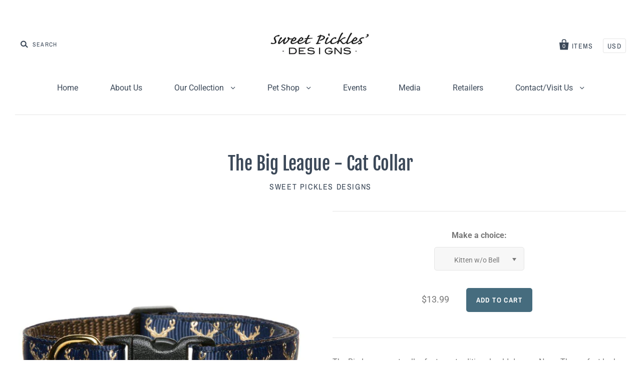

--- FILE ---
content_type: text/html; charset=utf-8
request_url: https://www.sweetpicklesdesigns.com/collections/cat-small-dog-collars/products/the-big-league-cat-collar
body_size: 17880
content:
<!doctype html>
<!--[if IE 7]><html class="no-js ie7 lt-ie8 lt-ie9 lt-ie10" lang="en"> <![endif]-->
<!--[if IE 8]><html class="no-js ie8 lt-ie9 lt-ie10" lang="en"> <![endif]-->
<!--[if IE 9]><html class="no-js ie9 lt-ie10"> <![endif]-->
<!--[if (gt IE 9)|!(IE)]><!--> <html class="no-js"> <!--<![endif]-->
<head>

  <meta charset="utf-8">
  <meta http-equiv="X-UA-Compatible" content="IE=edge,chrome=1">

  <title>
    The Big League - Cat Collar

    

    

    
      &ndash; Sweet Pickles Designs
    
  </title>

  
    <meta name="description" content="The Big League cat collar features traditional gold deer on Navy. The perfect look for the cat with a love for adventure.  CAT COLLARS Features Breakaway Buckle + Bell.  *Not to be used with a leashCAT SIZINGKitten fits necks 5&quot;-8&quot; Standard Cat fits necks 7&quot;-10&quot; Lion fits 9&quot;-12&quot; All of our collars are handcrafted with " />
  

  
    <link rel="shortcut icon" href="//www.sweetpicklesdesigns.com/cdn/shop/files/isla_fullxfull.20261974_eaw3o1eh_3_32x32.jpg?v=1626707331" type="image/png" />
  

  <link rel="canonical" href="https://www.sweetpicklesdesigns.com/products/the-big-league-cat-collar" />
  <meta name="viewport" content="width=device-width" />

  <script>window.performance && window.performance.mark && window.performance.mark('shopify.content_for_header.start');</script><meta name="facebook-domain-verification" content="altgv6rlr8d3wq7goqgxtrjia8h8c5">
<meta name="facebook-domain-verification" content="5fxcqitmybqyjyw3pv7so0itwtr788">
<meta name="google-site-verification" content="8dT-emzIBXfCMceM160XkC2uHqfqjZKVM6dAw2a0mK8">
<meta id="shopify-digital-wallet" name="shopify-digital-wallet" content="/52947484839/digital_wallets/dialog">
<meta name="shopify-checkout-api-token" content="f2fa7344d0c1c02c2211d1cbc0f3bd92">
<meta id="in-context-paypal-metadata" data-shop-id="52947484839" data-venmo-supported="false" data-environment="production" data-locale="en_US" data-paypal-v4="true" data-currency="USD">
<link rel="alternate" type="application/json+oembed" href="https://www.sweetpicklesdesigns.com/products/the-big-league-cat-collar.oembed">
<script async="async" src="/checkouts/internal/preloads.js?locale=en-US"></script>
<link rel="preconnect" href="https://shop.app" crossorigin="anonymous">
<script async="async" src="https://shop.app/checkouts/internal/preloads.js?locale=en-US&shop_id=52947484839" crossorigin="anonymous"></script>
<script id="apple-pay-shop-capabilities" type="application/json">{"shopId":52947484839,"countryCode":"US","currencyCode":"USD","merchantCapabilities":["supports3DS"],"merchantId":"gid:\/\/shopify\/Shop\/52947484839","merchantName":"Sweet Pickles Designs","requiredBillingContactFields":["postalAddress","email","phone"],"requiredShippingContactFields":["postalAddress","email","phone"],"shippingType":"shipping","supportedNetworks":["visa","masterCard","amex","discover","elo","jcb"],"total":{"type":"pending","label":"Sweet Pickles Designs","amount":"1.00"},"shopifyPaymentsEnabled":true,"supportsSubscriptions":true}</script>
<script id="shopify-features" type="application/json">{"accessToken":"f2fa7344d0c1c02c2211d1cbc0f3bd92","betas":["rich-media-storefront-analytics"],"domain":"www.sweetpicklesdesigns.com","predictiveSearch":true,"shopId":52947484839,"locale":"en"}</script>
<script>var Shopify = Shopify || {};
Shopify.shop = "sweet-pickles-designs-retail.myshopify.com";
Shopify.locale = "en";
Shopify.currency = {"active":"USD","rate":"1.0"};
Shopify.country = "US";
Shopify.theme = {"name":"Sweet Pickles Retail","id":121054068903,"schema_name":"Pacific","schema_version":"3.1.0","theme_store_id":null,"role":"main"};
Shopify.theme.handle = "null";
Shopify.theme.style = {"id":null,"handle":null};
Shopify.cdnHost = "www.sweetpicklesdesigns.com/cdn";
Shopify.routes = Shopify.routes || {};
Shopify.routes.root = "/";</script>
<script type="module">!function(o){(o.Shopify=o.Shopify||{}).modules=!0}(window);</script>
<script>!function(o){function n(){var o=[];function n(){o.push(Array.prototype.slice.apply(arguments))}return n.q=o,n}var t=o.Shopify=o.Shopify||{};t.loadFeatures=n(),t.autoloadFeatures=n()}(window);</script>
<script>
  window.ShopifyPay = window.ShopifyPay || {};
  window.ShopifyPay.apiHost = "shop.app\/pay";
  window.ShopifyPay.redirectState = null;
</script>
<script id="shop-js-analytics" type="application/json">{"pageType":"product"}</script>
<script defer="defer" async type="module" src="//www.sweetpicklesdesigns.com/cdn/shopifycloud/shop-js/modules/v2/client.init-shop-cart-sync_IZsNAliE.en.esm.js"></script>
<script defer="defer" async type="module" src="//www.sweetpicklesdesigns.com/cdn/shopifycloud/shop-js/modules/v2/chunk.common_0OUaOowp.esm.js"></script>
<script type="module">
  await import("//www.sweetpicklesdesigns.com/cdn/shopifycloud/shop-js/modules/v2/client.init-shop-cart-sync_IZsNAliE.en.esm.js");
await import("//www.sweetpicklesdesigns.com/cdn/shopifycloud/shop-js/modules/v2/chunk.common_0OUaOowp.esm.js");

  window.Shopify.SignInWithShop?.initShopCartSync?.({"fedCMEnabled":true,"windoidEnabled":true});

</script>
<script>
  window.Shopify = window.Shopify || {};
  if (!window.Shopify.featureAssets) window.Shopify.featureAssets = {};
  window.Shopify.featureAssets['shop-js'] = {"shop-cart-sync":["modules/v2/client.shop-cart-sync_DLOhI_0X.en.esm.js","modules/v2/chunk.common_0OUaOowp.esm.js"],"init-fed-cm":["modules/v2/client.init-fed-cm_C6YtU0w6.en.esm.js","modules/v2/chunk.common_0OUaOowp.esm.js"],"shop-button":["modules/v2/client.shop-button_BCMx7GTG.en.esm.js","modules/v2/chunk.common_0OUaOowp.esm.js"],"shop-cash-offers":["modules/v2/client.shop-cash-offers_BT26qb5j.en.esm.js","modules/v2/chunk.common_0OUaOowp.esm.js","modules/v2/chunk.modal_CGo_dVj3.esm.js"],"init-windoid":["modules/v2/client.init-windoid_B9PkRMql.en.esm.js","modules/v2/chunk.common_0OUaOowp.esm.js"],"init-shop-email-lookup-coordinator":["modules/v2/client.init-shop-email-lookup-coordinator_DZkqjsbU.en.esm.js","modules/v2/chunk.common_0OUaOowp.esm.js"],"shop-toast-manager":["modules/v2/client.shop-toast-manager_Di2EnuM7.en.esm.js","modules/v2/chunk.common_0OUaOowp.esm.js"],"shop-login-button":["modules/v2/client.shop-login-button_BtqW_SIO.en.esm.js","modules/v2/chunk.common_0OUaOowp.esm.js","modules/v2/chunk.modal_CGo_dVj3.esm.js"],"avatar":["modules/v2/client.avatar_BTnouDA3.en.esm.js"],"pay-button":["modules/v2/client.pay-button_CWa-C9R1.en.esm.js","modules/v2/chunk.common_0OUaOowp.esm.js"],"init-shop-cart-sync":["modules/v2/client.init-shop-cart-sync_IZsNAliE.en.esm.js","modules/v2/chunk.common_0OUaOowp.esm.js"],"init-customer-accounts":["modules/v2/client.init-customer-accounts_DenGwJTU.en.esm.js","modules/v2/client.shop-login-button_BtqW_SIO.en.esm.js","modules/v2/chunk.common_0OUaOowp.esm.js","modules/v2/chunk.modal_CGo_dVj3.esm.js"],"init-shop-for-new-customer-accounts":["modules/v2/client.init-shop-for-new-customer-accounts_JdHXxpS9.en.esm.js","modules/v2/client.shop-login-button_BtqW_SIO.en.esm.js","modules/v2/chunk.common_0OUaOowp.esm.js","modules/v2/chunk.modal_CGo_dVj3.esm.js"],"init-customer-accounts-sign-up":["modules/v2/client.init-customer-accounts-sign-up_D6__K_p8.en.esm.js","modules/v2/client.shop-login-button_BtqW_SIO.en.esm.js","modules/v2/chunk.common_0OUaOowp.esm.js","modules/v2/chunk.modal_CGo_dVj3.esm.js"],"checkout-modal":["modules/v2/client.checkout-modal_C_ZQDY6s.en.esm.js","modules/v2/chunk.common_0OUaOowp.esm.js","modules/v2/chunk.modal_CGo_dVj3.esm.js"],"shop-follow-button":["modules/v2/client.shop-follow-button_XetIsj8l.en.esm.js","modules/v2/chunk.common_0OUaOowp.esm.js","modules/v2/chunk.modal_CGo_dVj3.esm.js"],"lead-capture":["modules/v2/client.lead-capture_DvA72MRN.en.esm.js","modules/v2/chunk.common_0OUaOowp.esm.js","modules/v2/chunk.modal_CGo_dVj3.esm.js"],"shop-login":["modules/v2/client.shop-login_ClXNxyh6.en.esm.js","modules/v2/chunk.common_0OUaOowp.esm.js","modules/v2/chunk.modal_CGo_dVj3.esm.js"],"payment-terms":["modules/v2/client.payment-terms_CNlwjfZz.en.esm.js","modules/v2/chunk.common_0OUaOowp.esm.js","modules/v2/chunk.modal_CGo_dVj3.esm.js"]};
</script>
<script id="__st">var __st={"a":52947484839,"offset":-28800,"reqid":"73e825ef-a4d6-4e94-a829-bd8c7635ea11-1768487978","pageurl":"www.sweetpicklesdesigns.com\/collections\/cat-small-dog-collars\/products\/the-big-league-cat-collar","u":"2c4cbef20265","p":"product","rtyp":"product","rid":6591749488807};</script>
<script>window.ShopifyPaypalV4VisibilityTracking = true;</script>
<script id="captcha-bootstrap">!function(){'use strict';const t='contact',e='account',n='new_comment',o=[[t,t],['blogs',n],['comments',n],[t,'customer']],c=[[e,'customer_login'],[e,'guest_login'],[e,'recover_customer_password'],[e,'create_customer']],r=t=>t.map((([t,e])=>`form[action*='/${t}']:not([data-nocaptcha='true']) input[name='form_type'][value='${e}']`)).join(','),a=t=>()=>t?[...document.querySelectorAll(t)].map((t=>t.form)):[];function s(){const t=[...o],e=r(t);return a(e)}const i='password',u='form_key',d=['recaptcha-v3-token','g-recaptcha-response','h-captcha-response',i],f=()=>{try{return window.sessionStorage}catch{return}},m='__shopify_v',_=t=>t.elements[u];function p(t,e,n=!1){try{const o=window.sessionStorage,c=JSON.parse(o.getItem(e)),{data:r}=function(t){const{data:e,action:n}=t;return t[m]||n?{data:e,action:n}:{data:t,action:n}}(c);for(const[e,n]of Object.entries(r))t.elements[e]&&(t.elements[e].value=n);n&&o.removeItem(e)}catch(o){console.error('form repopulation failed',{error:o})}}const l='form_type',E='cptcha';function T(t){t.dataset[E]=!0}const w=window,h=w.document,L='Shopify',v='ce_forms',y='captcha';let A=!1;((t,e)=>{const n=(g='f06e6c50-85a8-45c8-87d0-21a2b65856fe',I='https://cdn.shopify.com/shopifycloud/storefront-forms-hcaptcha/ce_storefront_forms_captcha_hcaptcha.v1.5.2.iife.js',D={infoText:'Protected by hCaptcha',privacyText:'Privacy',termsText:'Terms'},(t,e,n)=>{const o=w[L][v],c=o.bindForm;if(c)return c(t,g,e,D).then(n);var r;o.q.push([[t,g,e,D],n]),r=I,A||(h.body.append(Object.assign(h.createElement('script'),{id:'captcha-provider',async:!0,src:r})),A=!0)});var g,I,D;w[L]=w[L]||{},w[L][v]=w[L][v]||{},w[L][v].q=[],w[L][y]=w[L][y]||{},w[L][y].protect=function(t,e){n(t,void 0,e),T(t)},Object.freeze(w[L][y]),function(t,e,n,w,h,L){const[v,y,A,g]=function(t,e,n){const i=e?o:[],u=t?c:[],d=[...i,...u],f=r(d),m=r(i),_=r(d.filter((([t,e])=>n.includes(e))));return[a(f),a(m),a(_),s()]}(w,h,L),I=t=>{const e=t.target;return e instanceof HTMLFormElement?e:e&&e.form},D=t=>v().includes(t);t.addEventListener('submit',(t=>{const e=I(t);if(!e)return;const n=D(e)&&!e.dataset.hcaptchaBound&&!e.dataset.recaptchaBound,o=_(e),c=g().includes(e)&&(!o||!o.value);(n||c)&&t.preventDefault(),c&&!n&&(function(t){try{if(!f())return;!function(t){const e=f();if(!e)return;const n=_(t);if(!n)return;const o=n.value;o&&e.removeItem(o)}(t);const e=Array.from(Array(32),(()=>Math.random().toString(36)[2])).join('');!function(t,e){_(t)||t.append(Object.assign(document.createElement('input'),{type:'hidden',name:u})),t.elements[u].value=e}(t,e),function(t,e){const n=f();if(!n)return;const o=[...t.querySelectorAll(`input[type='${i}']`)].map((({name:t})=>t)),c=[...d,...o],r={};for(const[a,s]of new FormData(t).entries())c.includes(a)||(r[a]=s);n.setItem(e,JSON.stringify({[m]:1,action:t.action,data:r}))}(t,e)}catch(e){console.error('failed to persist form',e)}}(e),e.submit())}));const S=(t,e)=>{t&&!t.dataset[E]&&(n(t,e.some((e=>e===t))),T(t))};for(const o of['focusin','change'])t.addEventListener(o,(t=>{const e=I(t);D(e)&&S(e,y())}));const B=e.get('form_key'),M=e.get(l),P=B&&M;t.addEventListener('DOMContentLoaded',(()=>{const t=y();if(P)for(const e of t)e.elements[l].value===M&&p(e,B);[...new Set([...A(),...v().filter((t=>'true'===t.dataset.shopifyCaptcha))])].forEach((e=>S(e,t)))}))}(h,new URLSearchParams(w.location.search),n,t,e,['guest_login'])})(!0,!0)}();</script>
<script integrity="sha256-4kQ18oKyAcykRKYeNunJcIwy7WH5gtpwJnB7kiuLZ1E=" data-source-attribution="shopify.loadfeatures" defer="defer" src="//www.sweetpicklesdesigns.com/cdn/shopifycloud/storefront/assets/storefront/load_feature-a0a9edcb.js" crossorigin="anonymous"></script>
<script crossorigin="anonymous" defer="defer" src="//www.sweetpicklesdesigns.com/cdn/shopifycloud/storefront/assets/shopify_pay/storefront-65b4c6d7.js?v=20250812"></script>
<script data-source-attribution="shopify.dynamic_checkout.dynamic.init">var Shopify=Shopify||{};Shopify.PaymentButton=Shopify.PaymentButton||{isStorefrontPortableWallets:!0,init:function(){window.Shopify.PaymentButton.init=function(){};var t=document.createElement("script");t.src="https://www.sweetpicklesdesigns.com/cdn/shopifycloud/portable-wallets/latest/portable-wallets.en.js",t.type="module",document.head.appendChild(t)}};
</script>
<script data-source-attribution="shopify.dynamic_checkout.buyer_consent">
  function portableWalletsHideBuyerConsent(e){var t=document.getElementById("shopify-buyer-consent"),n=document.getElementById("shopify-subscription-policy-button");t&&n&&(t.classList.add("hidden"),t.setAttribute("aria-hidden","true"),n.removeEventListener("click",e))}function portableWalletsShowBuyerConsent(e){var t=document.getElementById("shopify-buyer-consent"),n=document.getElementById("shopify-subscription-policy-button");t&&n&&(t.classList.remove("hidden"),t.removeAttribute("aria-hidden"),n.addEventListener("click",e))}window.Shopify?.PaymentButton&&(window.Shopify.PaymentButton.hideBuyerConsent=portableWalletsHideBuyerConsent,window.Shopify.PaymentButton.showBuyerConsent=portableWalletsShowBuyerConsent);
</script>
<script data-source-attribution="shopify.dynamic_checkout.cart.bootstrap">document.addEventListener("DOMContentLoaded",(function(){function t(){return document.querySelector("shopify-accelerated-checkout-cart, shopify-accelerated-checkout")}if(t())Shopify.PaymentButton.init();else{new MutationObserver((function(e,n){t()&&(Shopify.PaymentButton.init(),n.disconnect())})).observe(document.body,{childList:!0,subtree:!0})}}));
</script>
<script id='scb4127' type='text/javascript' async='' src='https://www.sweetpicklesdesigns.com/cdn/shopifycloud/privacy-banner/storefront-banner.js'></script><link id="shopify-accelerated-checkout-styles" rel="stylesheet" media="screen" href="https://www.sweetpicklesdesigns.com/cdn/shopifycloud/portable-wallets/latest/accelerated-checkout-backwards-compat.css" crossorigin="anonymous">
<style id="shopify-accelerated-checkout-cart">
        #shopify-buyer-consent {
  margin-top: 1em;
  display: inline-block;
  width: 100%;
}

#shopify-buyer-consent.hidden {
  display: none;
}

#shopify-subscription-policy-button {
  background: none;
  border: none;
  padding: 0;
  text-decoration: underline;
  font-size: inherit;
  cursor: pointer;
}

#shopify-subscription-policy-button::before {
  box-shadow: none;
}

      </style>

<script>window.performance && window.performance.mark && window.performance.mark('shopify.content_for_header.end');</script>

  

<meta property="og:site_name" content="Sweet Pickles Designs" />
<meta property="og:url" content="https://www.sweetpicklesdesigns.com/products/the-big-league-cat-collar" />
<meta property="og:title" content="The Big League - Cat Collar" />

  <meta property="og:description" content="The Big League cat collar features traditional gold deer on Navy. The perfect look for the cat with a love for adventure.  CAT COLLARS Features Breakaway Buckle + Bell.  *Not to be used with a leashCAT SIZINGKitten fits necks 5&quot;-8&quot; Standard Cat fits necks 7&quot;-10&quot; Lion fits 9&quot;-12&quot; All of our collars are handcrafted with " />


  <meta property="og:type" content="product">
  
    <meta property="og:image" content="http://www.sweetpicklesdesigns.com/cdn/shop/products/89ba9e0ad42db09400df3560f318e720_grande.jpg?v=1616450839" />
    <meta property="og:image:secure_url" content="https://www.sweetpicklesdesigns.com/cdn/shop/products/89ba9e0ad42db09400df3560f318e720_grande.jpg?v=1616450839" />
  
  <meta property="og:price:amount" content="13.99">
  <meta property="og:price:currency" content="USD">




<meta name="twitter:card" content="summary">


  <meta name="twitter:site" content="@sweetpicklesd">



  <meta property="twitter:description" content="The Big League cat collar features traditional gold deer on Navy. The perfect look for the cat with a love for adventure.  CAT COLLARS Features Breakaway Buckle + Bell.  *Not to be used with a leashCAT SIZINGKitten fits necks 5&quot;-8&quot; Standard Cat fits necks 7&quot;-10&quot; Lion fits 9&quot;-12&quot; All of our collars are handcrafted with " />


<meta name="twitter:url" content="https://www.sweetpicklesdesigns.com/products/the-big-league-cat-collar">


  <meta name="twitter:title" content="The Big League - Cat Collar">
  <meta name="twitter:image" content="http://www.sweetpicklesdesigns.com/cdn/shop/products/89ba9e0ad42db09400df3560f318e720_grande.jpg?v=1616450839">



  <!-- Theme CSS -->
  <link href="//www.sweetpicklesdesigns.com/cdn/shop/t/2/assets/theme.scss.css?v=172757447806584226541768417553" rel="stylesheet" type="text/css" media="all" />

  <!-- Third Party JS Libraries -->
  <script src="//www.sweetpicklesdesigns.com/cdn/shop/t/2/assets/modernizr-2.8.2.min.js?v=183020859231120956941616450921" type="text/javascript"></script>

  <!-- Add media query support to IE8 -->
  <!--[if lt IE 9]>
  <script src="//www.sweetpicklesdesigns.com/cdn/shop/t/2/assets/respond.min.js?v=52248677837542619231616450924"></script>
  <link href="//www.sweetpicklesdesigns.com/cdn/shop/t/2/assets/respond-proxy.html" id="respond-proxy" rel="respond-proxy" />
  
  <link href="//www.sweetpicklesdesigns.com/search?q=1d46dc764e55706efcade9fd69b522e4" id="respond-redirect" rel="respond-redirect" />
  <script src="//www.sweetpicklesdesigns.com/search?q=1d46dc764e55706efcade9fd69b522e4" type="text/javascript"></script>
  <![endif]-->

  <!-- Theme object -->
  <script>

  window.Shop = {};

  Shop.version = "3.1.0";

  Shop.currency = "USD";
  Shop.moneyFormat = "${{amount}}";
  Shop.moneyFormatCurrency = "${{amount}} USD";
  Shop.cartQuantityError = {
    title: "Not available",
    message: "You can only have ** quantity ** ** title ** in your cart.",
    button: "Okay",
  };

  

  

  

  
    /*
      Override the default Shop.moneyFormat for recalculating
      prices on the product and cart templates.
    */
    Shop.currencySwitcher = true;
    Shop.moneyFormat = "${{amount}}";
    Shop.currencySwitcherFormat = "money_with_currency_format";
    Shop.defaultCurrency = Shop.currency;
  

</script>


<meta name="google-site-verification" content="8dT-emzIBXfCMceM160XkC2uHqfqjZKVM6dAw2a0mK8" /><link href="https://monorail-edge.shopifysvc.com" rel="dns-prefetch">
<script>(function(){if ("sendBeacon" in navigator && "performance" in window) {try {var session_token_from_headers = performance.getEntriesByType('navigation')[0].serverTiming.find(x => x.name == '_s').description;} catch {var session_token_from_headers = undefined;}var session_cookie_matches = document.cookie.match(/_shopify_s=([^;]*)/);var session_token_from_cookie = session_cookie_matches && session_cookie_matches.length === 2 ? session_cookie_matches[1] : "";var session_token = session_token_from_headers || session_token_from_cookie || "";function handle_abandonment_event(e) {var entries = performance.getEntries().filter(function(entry) {return /monorail-edge.shopifysvc.com/.test(entry.name);});if (!window.abandonment_tracked && entries.length === 0) {window.abandonment_tracked = true;var currentMs = Date.now();var navigation_start = performance.timing.navigationStart;var payload = {shop_id: 52947484839,url: window.location.href,navigation_start,duration: currentMs - navigation_start,session_token,page_type: "product"};window.navigator.sendBeacon("https://monorail-edge.shopifysvc.com/v1/produce", JSON.stringify({schema_id: "online_store_buyer_site_abandonment/1.1",payload: payload,metadata: {event_created_at_ms: currentMs,event_sent_at_ms: currentMs}}));}}window.addEventListener('pagehide', handle_abandonment_event);}}());</script>
<script id="web-pixels-manager-setup">(function e(e,d,r,n,o){if(void 0===o&&(o={}),!Boolean(null===(a=null===(i=window.Shopify)||void 0===i?void 0:i.analytics)||void 0===a?void 0:a.replayQueue)){var i,a;window.Shopify=window.Shopify||{};var t=window.Shopify;t.analytics=t.analytics||{};var s=t.analytics;s.replayQueue=[],s.publish=function(e,d,r){return s.replayQueue.push([e,d,r]),!0};try{self.performance.mark("wpm:start")}catch(e){}var l=function(){var e={modern:/Edge?\/(1{2}[4-9]|1[2-9]\d|[2-9]\d{2}|\d{4,})\.\d+(\.\d+|)|Firefox\/(1{2}[4-9]|1[2-9]\d|[2-9]\d{2}|\d{4,})\.\d+(\.\d+|)|Chrom(ium|e)\/(9{2}|\d{3,})\.\d+(\.\d+|)|(Maci|X1{2}).+ Version\/(15\.\d+|(1[6-9]|[2-9]\d|\d{3,})\.\d+)([,.]\d+|)( \(\w+\)|)( Mobile\/\w+|) Safari\/|Chrome.+OPR\/(9{2}|\d{3,})\.\d+\.\d+|(CPU[ +]OS|iPhone[ +]OS|CPU[ +]iPhone|CPU IPhone OS|CPU iPad OS)[ +]+(15[._]\d+|(1[6-9]|[2-9]\d|\d{3,})[._]\d+)([._]\d+|)|Android:?[ /-](13[3-9]|1[4-9]\d|[2-9]\d{2}|\d{4,})(\.\d+|)(\.\d+|)|Android.+Firefox\/(13[5-9]|1[4-9]\d|[2-9]\d{2}|\d{4,})\.\d+(\.\d+|)|Android.+Chrom(ium|e)\/(13[3-9]|1[4-9]\d|[2-9]\d{2}|\d{4,})\.\d+(\.\d+|)|SamsungBrowser\/([2-9]\d|\d{3,})\.\d+/,legacy:/Edge?\/(1[6-9]|[2-9]\d|\d{3,})\.\d+(\.\d+|)|Firefox\/(5[4-9]|[6-9]\d|\d{3,})\.\d+(\.\d+|)|Chrom(ium|e)\/(5[1-9]|[6-9]\d|\d{3,})\.\d+(\.\d+|)([\d.]+$|.*Safari\/(?![\d.]+ Edge\/[\d.]+$))|(Maci|X1{2}).+ Version\/(10\.\d+|(1[1-9]|[2-9]\d|\d{3,})\.\d+)([,.]\d+|)( \(\w+\)|)( Mobile\/\w+|) Safari\/|Chrome.+OPR\/(3[89]|[4-9]\d|\d{3,})\.\d+\.\d+|(CPU[ +]OS|iPhone[ +]OS|CPU[ +]iPhone|CPU IPhone OS|CPU iPad OS)[ +]+(10[._]\d+|(1[1-9]|[2-9]\d|\d{3,})[._]\d+)([._]\d+|)|Android:?[ /-](13[3-9]|1[4-9]\d|[2-9]\d{2}|\d{4,})(\.\d+|)(\.\d+|)|Mobile Safari.+OPR\/([89]\d|\d{3,})\.\d+\.\d+|Android.+Firefox\/(13[5-9]|1[4-9]\d|[2-9]\d{2}|\d{4,})\.\d+(\.\d+|)|Android.+Chrom(ium|e)\/(13[3-9]|1[4-9]\d|[2-9]\d{2}|\d{4,})\.\d+(\.\d+|)|Android.+(UC? ?Browser|UCWEB|U3)[ /]?(15\.([5-9]|\d{2,})|(1[6-9]|[2-9]\d|\d{3,})\.\d+)\.\d+|SamsungBrowser\/(5\.\d+|([6-9]|\d{2,})\.\d+)|Android.+MQ{2}Browser\/(14(\.(9|\d{2,})|)|(1[5-9]|[2-9]\d|\d{3,})(\.\d+|))(\.\d+|)|K[Aa][Ii]OS\/(3\.\d+|([4-9]|\d{2,})\.\d+)(\.\d+|)/},d=e.modern,r=e.legacy,n=navigator.userAgent;return n.match(d)?"modern":n.match(r)?"legacy":"unknown"}(),u="modern"===l?"modern":"legacy",c=(null!=n?n:{modern:"",legacy:""})[u],f=function(e){return[e.baseUrl,"/wpm","/b",e.hashVersion,"modern"===e.buildTarget?"m":"l",".js"].join("")}({baseUrl:d,hashVersion:r,buildTarget:u}),m=function(e){var d=e.version,r=e.bundleTarget,n=e.surface,o=e.pageUrl,i=e.monorailEndpoint;return{emit:function(e){var a=e.status,t=e.errorMsg,s=(new Date).getTime(),l=JSON.stringify({metadata:{event_sent_at_ms:s},events:[{schema_id:"web_pixels_manager_load/3.1",payload:{version:d,bundle_target:r,page_url:o,status:a,surface:n,error_msg:t},metadata:{event_created_at_ms:s}}]});if(!i)return console&&console.warn&&console.warn("[Web Pixels Manager] No Monorail endpoint provided, skipping logging."),!1;try{return self.navigator.sendBeacon.bind(self.navigator)(i,l)}catch(e){}var u=new XMLHttpRequest;try{return u.open("POST",i,!0),u.setRequestHeader("Content-Type","text/plain"),u.send(l),!0}catch(e){return console&&console.warn&&console.warn("[Web Pixels Manager] Got an unhandled error while logging to Monorail."),!1}}}}({version:r,bundleTarget:l,surface:e.surface,pageUrl:self.location.href,monorailEndpoint:e.monorailEndpoint});try{o.browserTarget=l,function(e){var d=e.src,r=e.async,n=void 0===r||r,o=e.onload,i=e.onerror,a=e.sri,t=e.scriptDataAttributes,s=void 0===t?{}:t,l=document.createElement("script"),u=document.querySelector("head"),c=document.querySelector("body");if(l.async=n,l.src=d,a&&(l.integrity=a,l.crossOrigin="anonymous"),s)for(var f in s)if(Object.prototype.hasOwnProperty.call(s,f))try{l.dataset[f]=s[f]}catch(e){}if(o&&l.addEventListener("load",o),i&&l.addEventListener("error",i),u)u.appendChild(l);else{if(!c)throw new Error("Did not find a head or body element to append the script");c.appendChild(l)}}({src:f,async:!0,onload:function(){if(!function(){var e,d;return Boolean(null===(d=null===(e=window.Shopify)||void 0===e?void 0:e.analytics)||void 0===d?void 0:d.initialized)}()){var d=window.webPixelsManager.init(e)||void 0;if(d){var r=window.Shopify.analytics;r.replayQueue.forEach((function(e){var r=e[0],n=e[1],o=e[2];d.publishCustomEvent(r,n,o)})),r.replayQueue=[],r.publish=d.publishCustomEvent,r.visitor=d.visitor,r.initialized=!0}}},onerror:function(){return m.emit({status:"failed",errorMsg:"".concat(f," has failed to load")})},sri:function(e){var d=/^sha384-[A-Za-z0-9+/=]+$/;return"string"==typeof e&&d.test(e)}(c)?c:"",scriptDataAttributes:o}),m.emit({status:"loading"})}catch(e){m.emit({status:"failed",errorMsg:(null==e?void 0:e.message)||"Unknown error"})}}})({shopId: 52947484839,storefrontBaseUrl: "https://www.sweetpicklesdesigns.com",extensionsBaseUrl: "https://extensions.shopifycdn.com/cdn/shopifycloud/web-pixels-manager",monorailEndpoint: "https://monorail-edge.shopifysvc.com/unstable/produce_batch",surface: "storefront-renderer",enabledBetaFlags: ["2dca8a86"],webPixelsConfigList: [{"id":"1728413863","configuration":"{\"pixel_id\":\"4301550980065991\",\"pixel_type\":\"facebook_pixel\"}","eventPayloadVersion":"v1","runtimeContext":"OPEN","scriptVersion":"ca16bc87fe92b6042fbaa3acc2fbdaa6","type":"APP","apiClientId":2329312,"privacyPurposes":["ANALYTICS","MARKETING","SALE_OF_DATA"],"dataSharingAdjustments":{"protectedCustomerApprovalScopes":["read_customer_address","read_customer_email","read_customer_name","read_customer_personal_data","read_customer_phone"]}},{"id":"1272938663","configuration":"{\"config\":\"{\\\"google_tag_ids\\\":[\\\"G-EZ9EVTW1Y9\\\",\\\"AW-1001118885\\\",\\\"GT-NGK42LKH\\\"],\\\"target_country\\\":\\\"ZZ\\\",\\\"gtag_events\\\":[{\\\"type\\\":\\\"begin_checkout\\\",\\\"action_label\\\":[\\\"G-EZ9EVTW1Y9\\\",\\\"AW-1001118885\\\/QmChCPTQ9vIaEKW5r90D\\\"]},{\\\"type\\\":\\\"search\\\",\\\"action_label\\\":[\\\"G-EZ9EVTW1Y9\\\",\\\"AW-1001118885\\\/Ew7dCIDR9vIaEKW5r90D\\\"]},{\\\"type\\\":\\\"view_item\\\",\\\"action_label\\\":[\\\"G-EZ9EVTW1Y9\\\",\\\"AW-1001118885\\\/osCoCP3Q9vIaEKW5r90D\\\",\\\"MC-48HFXMXX6N\\\"]},{\\\"type\\\":\\\"purchase\\\",\\\"action_label\\\":[\\\"G-EZ9EVTW1Y9\\\",\\\"AW-1001118885\\\/IhTYCPHQ9vIaEKW5r90D\\\",\\\"MC-48HFXMXX6N\\\"]},{\\\"type\\\":\\\"page_view\\\",\\\"action_label\\\":[\\\"G-EZ9EVTW1Y9\\\",\\\"AW-1001118885\\\/73XpCPrQ9vIaEKW5r90D\\\",\\\"MC-48HFXMXX6N\\\"]},{\\\"type\\\":\\\"add_payment_info\\\",\\\"action_label\\\":[\\\"G-EZ9EVTW1Y9\\\",\\\"AW-1001118885\\\/0SB7CIPR9vIaEKW5r90D\\\"]},{\\\"type\\\":\\\"add_to_cart\\\",\\\"action_label\\\":[\\\"G-EZ9EVTW1Y9\\\",\\\"AW-1001118885\\\/IjXMCPfQ9vIaEKW5r90D\\\"]}],\\\"enable_monitoring_mode\\\":false}\"}","eventPayloadVersion":"v1","runtimeContext":"OPEN","scriptVersion":"b2a88bafab3e21179ed38636efcd8a93","type":"APP","apiClientId":1780363,"privacyPurposes":[],"dataSharingAdjustments":{"protectedCustomerApprovalScopes":["read_customer_address","read_customer_email","read_customer_name","read_customer_personal_data","read_customer_phone"]}},{"id":"127893671","eventPayloadVersion":"v1","runtimeContext":"LAX","scriptVersion":"1","type":"CUSTOM","privacyPurposes":["ANALYTICS"],"name":"Google Analytics tag (migrated)"},{"id":"shopify-app-pixel","configuration":"{}","eventPayloadVersion":"v1","runtimeContext":"STRICT","scriptVersion":"0450","apiClientId":"shopify-pixel","type":"APP","privacyPurposes":["ANALYTICS","MARKETING"]},{"id":"shopify-custom-pixel","eventPayloadVersion":"v1","runtimeContext":"LAX","scriptVersion":"0450","apiClientId":"shopify-pixel","type":"CUSTOM","privacyPurposes":["ANALYTICS","MARKETING"]}],isMerchantRequest: false,initData: {"shop":{"name":"Sweet Pickles Designs","paymentSettings":{"currencyCode":"USD"},"myshopifyDomain":"sweet-pickles-designs-retail.myshopify.com","countryCode":"US","storefrontUrl":"https:\/\/www.sweetpicklesdesigns.com"},"customer":null,"cart":null,"checkout":null,"productVariants":[{"price":{"amount":13.99,"currencyCode":"USD"},"product":{"title":"The Big League - Cat Collar","vendor":"Sweet Pickles Designs","id":"6591749488807","untranslatedTitle":"The Big League - Cat Collar","url":"\/products\/the-big-league-cat-collar","type":"Collars"},"id":"39697625579687","image":{"src":"\/\/www.sweetpicklesdesigns.com\/cdn\/shop\/products\/89ba9e0ad42db09400df3560f318e720.jpg?v=1616450839"},"sku":"SKU-43285076-02","title":"Kitten w\/o Bell","untranslatedTitle":"Kitten w\/o Bell"},{"price":{"amount":14.49,"currencyCode":"USD"},"product":{"title":"The Big League - Cat Collar","vendor":"Sweet Pickles Designs","id":"6591749488807","untranslatedTitle":"The Big League - Cat Collar","url":"\/products\/the-big-league-cat-collar","type":"Collars"},"id":"39473459069095","image":{"src":"\/\/www.sweetpicklesdesigns.com\/cdn\/shop\/products\/89ba9e0ad42db09400df3560f318e720.jpg?v=1616450839"},"sku":"SKU-43285076-02","title":"Kitten w\/ Bell","untranslatedTitle":"Kitten w\/ Bell"},{"price":{"amount":13.99,"currencyCode":"USD"},"product":{"title":"The Big League - Cat Collar","vendor":"Sweet Pickles Designs","id":"6591749488807","untranslatedTitle":"The Big League - Cat Collar","url":"\/products\/the-big-league-cat-collar","type":"Collars"},"id":"39697626300583","image":{"src":"\/\/www.sweetpicklesdesigns.com\/cdn\/shop\/products\/89ba9e0ad42db09400df3560f318e720.jpg?v=1616450839"},"sku":"SKU-43285076-04","title":"Standard w\/o Bell","untranslatedTitle":"Standard w\/o Bell"},{"price":{"amount":14.49,"currencyCode":"USD"},"product":{"title":"The Big League - Cat Collar","vendor":"Sweet Pickles Designs","id":"6591749488807","untranslatedTitle":"The Big League - Cat Collar","url":"\/products\/the-big-league-cat-collar","type":"Collars"},"id":"39473459101863","image":{"src":"\/\/www.sweetpicklesdesigns.com\/cdn\/shop\/products\/89ba9e0ad42db09400df3560f318e720.jpg?v=1616450839"},"sku":"SKU-43285076-04","title":"Standard w\/ Bell","untranslatedTitle":"Standard w\/ Bell"},{"price":{"amount":13.99,"currencyCode":"USD"},"product":{"title":"The Big League - Cat Collar","vendor":"Sweet Pickles Designs","id":"6591749488807","untranslatedTitle":"The Big League - Cat Collar","url":"\/products\/the-big-league-cat-collar","type":"Collars"},"id":"39697626988711","image":{"src":"\/\/www.sweetpicklesdesigns.com\/cdn\/shop\/products\/89ba9e0ad42db09400df3560f318e720.jpg?v=1616450839"},"sku":"SKU-43285076-06","title":"Lion w\/o Bell","untranslatedTitle":"Lion w\/o Bell"},{"price":{"amount":14.49,"currencyCode":"USD"},"product":{"title":"The Big League - Cat Collar","vendor":"Sweet Pickles Designs","id":"6591749488807","untranslatedTitle":"The Big League - Cat Collar","url":"\/products\/the-big-league-cat-collar","type":"Collars"},"id":"39473459134631","image":{"src":"\/\/www.sweetpicklesdesigns.com\/cdn\/shop\/products\/89ba9e0ad42db09400df3560f318e720.jpg?v=1616450839"},"sku":"SKU-43285076-06","title":"Lion w\/ Bell","untranslatedTitle":"Lion w\/ Bell"}],"purchasingCompany":null},},"https://www.sweetpicklesdesigns.com/cdn","7cecd0b6w90c54c6cpe92089d5m57a67346",{"modern":"","legacy":""},{"shopId":"52947484839","storefrontBaseUrl":"https:\/\/www.sweetpicklesdesigns.com","extensionBaseUrl":"https:\/\/extensions.shopifycdn.com\/cdn\/shopifycloud\/web-pixels-manager","surface":"storefront-renderer","enabledBetaFlags":"[\"2dca8a86\"]","isMerchantRequest":"false","hashVersion":"7cecd0b6w90c54c6cpe92089d5m57a67346","publish":"custom","events":"[[\"page_viewed\",{}],[\"product_viewed\",{\"productVariant\":{\"price\":{\"amount\":13.99,\"currencyCode\":\"USD\"},\"product\":{\"title\":\"The Big League - Cat Collar\",\"vendor\":\"Sweet Pickles Designs\",\"id\":\"6591749488807\",\"untranslatedTitle\":\"The Big League - Cat Collar\",\"url\":\"\/products\/the-big-league-cat-collar\",\"type\":\"Collars\"},\"id\":\"39697625579687\",\"image\":{\"src\":\"\/\/www.sweetpicklesdesigns.com\/cdn\/shop\/products\/89ba9e0ad42db09400df3560f318e720.jpg?v=1616450839\"},\"sku\":\"SKU-43285076-02\",\"title\":\"Kitten w\/o Bell\",\"untranslatedTitle\":\"Kitten w\/o Bell\"}}]]"});</script><script>
  window.ShopifyAnalytics = window.ShopifyAnalytics || {};
  window.ShopifyAnalytics.meta = window.ShopifyAnalytics.meta || {};
  window.ShopifyAnalytics.meta.currency = 'USD';
  var meta = {"product":{"id":6591749488807,"gid":"gid:\/\/shopify\/Product\/6591749488807","vendor":"Sweet Pickles Designs","type":"Collars","handle":"the-big-league-cat-collar","variants":[{"id":39697625579687,"price":1399,"name":"The Big League - Cat Collar - Kitten w\/o Bell","public_title":"Kitten w\/o Bell","sku":"SKU-43285076-02"},{"id":39473459069095,"price":1449,"name":"The Big League - Cat Collar - Kitten w\/ Bell","public_title":"Kitten w\/ Bell","sku":"SKU-43285076-02"},{"id":39697626300583,"price":1399,"name":"The Big League - Cat Collar - Standard w\/o Bell","public_title":"Standard w\/o Bell","sku":"SKU-43285076-04"},{"id":39473459101863,"price":1449,"name":"The Big League - Cat Collar - Standard w\/ Bell","public_title":"Standard w\/ Bell","sku":"SKU-43285076-04"},{"id":39697626988711,"price":1399,"name":"The Big League - Cat Collar - Lion w\/o Bell","public_title":"Lion w\/o Bell","sku":"SKU-43285076-06"},{"id":39473459134631,"price":1449,"name":"The Big League - Cat Collar - Lion w\/ Bell","public_title":"Lion w\/ Bell","sku":"SKU-43285076-06"}],"remote":false},"page":{"pageType":"product","resourceType":"product","resourceId":6591749488807,"requestId":"73e825ef-a4d6-4e94-a829-bd8c7635ea11-1768487978"}};
  for (var attr in meta) {
    window.ShopifyAnalytics.meta[attr] = meta[attr];
  }
</script>
<script class="analytics">
  (function () {
    var customDocumentWrite = function(content) {
      var jquery = null;

      if (window.jQuery) {
        jquery = window.jQuery;
      } else if (window.Checkout && window.Checkout.$) {
        jquery = window.Checkout.$;
      }

      if (jquery) {
        jquery('body').append(content);
      }
    };

    var hasLoggedConversion = function(token) {
      if (token) {
        return document.cookie.indexOf('loggedConversion=' + token) !== -1;
      }
      return false;
    }

    var setCookieIfConversion = function(token) {
      if (token) {
        var twoMonthsFromNow = new Date(Date.now());
        twoMonthsFromNow.setMonth(twoMonthsFromNow.getMonth() + 2);

        document.cookie = 'loggedConversion=' + token + '; expires=' + twoMonthsFromNow;
      }
    }

    var trekkie = window.ShopifyAnalytics.lib = window.trekkie = window.trekkie || [];
    if (trekkie.integrations) {
      return;
    }
    trekkie.methods = [
      'identify',
      'page',
      'ready',
      'track',
      'trackForm',
      'trackLink'
    ];
    trekkie.factory = function(method) {
      return function() {
        var args = Array.prototype.slice.call(arguments);
        args.unshift(method);
        trekkie.push(args);
        return trekkie;
      };
    };
    for (var i = 0; i < trekkie.methods.length; i++) {
      var key = trekkie.methods[i];
      trekkie[key] = trekkie.factory(key);
    }
    trekkie.load = function(config) {
      trekkie.config = config || {};
      trekkie.config.initialDocumentCookie = document.cookie;
      var first = document.getElementsByTagName('script')[0];
      var script = document.createElement('script');
      script.type = 'text/javascript';
      script.onerror = function(e) {
        var scriptFallback = document.createElement('script');
        scriptFallback.type = 'text/javascript';
        scriptFallback.onerror = function(error) {
                var Monorail = {
      produce: function produce(monorailDomain, schemaId, payload) {
        var currentMs = new Date().getTime();
        var event = {
          schema_id: schemaId,
          payload: payload,
          metadata: {
            event_created_at_ms: currentMs,
            event_sent_at_ms: currentMs
          }
        };
        return Monorail.sendRequest("https://" + monorailDomain + "/v1/produce", JSON.stringify(event));
      },
      sendRequest: function sendRequest(endpointUrl, payload) {
        // Try the sendBeacon API
        if (window && window.navigator && typeof window.navigator.sendBeacon === 'function' && typeof window.Blob === 'function' && !Monorail.isIos12()) {
          var blobData = new window.Blob([payload], {
            type: 'text/plain'
          });

          if (window.navigator.sendBeacon(endpointUrl, blobData)) {
            return true;
          } // sendBeacon was not successful

        } // XHR beacon

        var xhr = new XMLHttpRequest();

        try {
          xhr.open('POST', endpointUrl);
          xhr.setRequestHeader('Content-Type', 'text/plain');
          xhr.send(payload);
        } catch (e) {
          console.log(e);
        }

        return false;
      },
      isIos12: function isIos12() {
        return window.navigator.userAgent.lastIndexOf('iPhone; CPU iPhone OS 12_') !== -1 || window.navigator.userAgent.lastIndexOf('iPad; CPU OS 12_') !== -1;
      }
    };
    Monorail.produce('monorail-edge.shopifysvc.com',
      'trekkie_storefront_load_errors/1.1',
      {shop_id: 52947484839,
      theme_id: 121054068903,
      app_name: "storefront",
      context_url: window.location.href,
      source_url: "//www.sweetpicklesdesigns.com/cdn/s/trekkie.storefront.cd680fe47e6c39ca5d5df5f0a32d569bc48c0f27.min.js"});

        };
        scriptFallback.async = true;
        scriptFallback.src = '//www.sweetpicklesdesigns.com/cdn/s/trekkie.storefront.cd680fe47e6c39ca5d5df5f0a32d569bc48c0f27.min.js';
        first.parentNode.insertBefore(scriptFallback, first);
      };
      script.async = true;
      script.src = '//www.sweetpicklesdesigns.com/cdn/s/trekkie.storefront.cd680fe47e6c39ca5d5df5f0a32d569bc48c0f27.min.js';
      first.parentNode.insertBefore(script, first);
    };
    trekkie.load(
      {"Trekkie":{"appName":"storefront","development":false,"defaultAttributes":{"shopId":52947484839,"isMerchantRequest":null,"themeId":121054068903,"themeCityHash":"1844292018280327282","contentLanguage":"en","currency":"USD","eventMetadataId":"85e6bdd1-d452-43df-a776-efd04a0b98bc"},"isServerSideCookieWritingEnabled":true,"monorailRegion":"shop_domain","enabledBetaFlags":["65f19447"]},"Session Attribution":{},"S2S":{"facebookCapiEnabled":true,"source":"trekkie-storefront-renderer","apiClientId":580111}}
    );

    var loaded = false;
    trekkie.ready(function() {
      if (loaded) return;
      loaded = true;

      window.ShopifyAnalytics.lib = window.trekkie;

      var originalDocumentWrite = document.write;
      document.write = customDocumentWrite;
      try { window.ShopifyAnalytics.merchantGoogleAnalytics.call(this); } catch(error) {};
      document.write = originalDocumentWrite;

      window.ShopifyAnalytics.lib.page(null,{"pageType":"product","resourceType":"product","resourceId":6591749488807,"requestId":"73e825ef-a4d6-4e94-a829-bd8c7635ea11-1768487978","shopifyEmitted":true});

      var match = window.location.pathname.match(/checkouts\/(.+)\/(thank_you|post_purchase)/)
      var token = match? match[1]: undefined;
      if (!hasLoggedConversion(token)) {
        setCookieIfConversion(token);
        window.ShopifyAnalytics.lib.track("Viewed Product",{"currency":"USD","variantId":39697625579687,"productId":6591749488807,"productGid":"gid:\/\/shopify\/Product\/6591749488807","name":"The Big League - Cat Collar - Kitten w\/o Bell","price":"13.99","sku":"SKU-43285076-02","brand":"Sweet Pickles Designs","variant":"Kitten w\/o Bell","category":"Collars","nonInteraction":true,"remote":false},undefined,undefined,{"shopifyEmitted":true});
      window.ShopifyAnalytics.lib.track("monorail:\/\/trekkie_storefront_viewed_product\/1.1",{"currency":"USD","variantId":39697625579687,"productId":6591749488807,"productGid":"gid:\/\/shopify\/Product\/6591749488807","name":"The Big League - Cat Collar - Kitten w\/o Bell","price":"13.99","sku":"SKU-43285076-02","brand":"Sweet Pickles Designs","variant":"Kitten w\/o Bell","category":"Collars","nonInteraction":true,"remote":false,"referer":"https:\/\/www.sweetpicklesdesigns.com\/collections\/cat-small-dog-collars\/products\/the-big-league-cat-collar"});
      }
    });


        var eventsListenerScript = document.createElement('script');
        eventsListenerScript.async = true;
        eventsListenerScript.src = "//www.sweetpicklesdesigns.com/cdn/shopifycloud/storefront/assets/shop_events_listener-3da45d37.js";
        document.getElementsByTagName('head')[0].appendChild(eventsListenerScript);

})();</script>
  <script>
  if (!window.ga || (window.ga && typeof window.ga !== 'function')) {
    window.ga = function ga() {
      (window.ga.q = window.ga.q || []).push(arguments);
      if (window.Shopify && window.Shopify.analytics && typeof window.Shopify.analytics.publish === 'function') {
        window.Shopify.analytics.publish("ga_stub_called", {}, {sendTo: "google_osp_migration"});
      }
      console.error("Shopify's Google Analytics stub called with:", Array.from(arguments), "\nSee https://help.shopify.com/manual/promoting-marketing/pixels/pixel-migration#google for more information.");
    };
    if (window.Shopify && window.Shopify.analytics && typeof window.Shopify.analytics.publish === 'function') {
      window.Shopify.analytics.publish("ga_stub_initialized", {}, {sendTo: "google_osp_migration"});
    }
  }
</script>
<script
  defer
  src="https://www.sweetpicklesdesigns.com/cdn/shopifycloud/perf-kit/shopify-perf-kit-3.0.3.min.js"
  data-application="storefront-renderer"
  data-shop-id="52947484839"
  data-render-region="gcp-us-central1"
  data-page-type="product"
  data-theme-instance-id="121054068903"
  data-theme-name="Pacific"
  data-theme-version="3.1.0"
  data-monorail-region="shop_domain"
  data-resource-timing-sampling-rate="10"
  data-shs="true"
  data-shs-beacon="true"
  data-shs-export-with-fetch="true"
  data-shs-logs-sample-rate="1"
  data-shs-beacon-endpoint="https://www.sweetpicklesdesigns.com/api/collect"
></script>
</head>




<body class=" sidebar-disabled template-product">
  <div id="shopify-section-pxs-announcement-bar" class="shopify-section"><script
  type="application/json"
  data-section-type="pxs-announcement-bar"
  data-section-id="pxs-announcement-bar"
></script>












  </div>
  <div id="shopify-section-header" class="shopify-section section-header"><div data-section-id="header" data-section-type="header"><div class="main-header-wrapper">
    <header class="main-header clearfix" role="banner">

      <form class="header-search-form" action="/search" method="get">
        <input class="header-search-input" name="q" type="text" placeholder="Search" />
      </form>

      <div class="branding">
        
          <a class="logo" href="/">
            

            

  

  <img
    src="//www.sweetpicklesdesigns.com/cdn/shop/files/Banner_SPD_b7518eec-704f-4a3b-97d6-68fcd9623e99_400x200.jpg?v=1616451424"
    alt="Sweet Pickles Designs"

    
      data-rimg
      srcset="//www.sweetpicklesdesigns.com/cdn/shop/files/Banner_SPD_b7518eec-704f-4a3b-97d6-68fcd9623e99_396x130.jpg?v=1616451424 1x"
    

    
    style="
              max-width: 200px;
            "
    
  >




          </a>
        
      </div>

      <div class="header-tools">
        <a class="cart-count contain-count" href="/cart">
          <span class="bag-count">0</span>
          <span class="bag-text">items</span>
        </a>

        

  <div class="select-wrapper currency-switcher">
    <div class="selected-currency"></div>
    <select id="currencies" name="currencies">
      
      
      <option value="USD" selected="selected">USD</option>
      
        
          <option value="CAD">CAD</option>
        
      
        
      
        
          <option value="AUD">AUD</option>
        
      
        
          <option value="JPY">JPY</option>
        
      
        
          <option value="EUR">EUR</option>
        
      
        
          <option value="GBP">GBP</option>
        
      
        
          <option value="SGD">SGD</option>
        
      
    </select>
  </div>


      </div>

      <div class="mobile-header-tools">
        <span class="mobile-header-search-toggle">&#57346;</span>
        <a class="mobile-cart-count contain-count" href="/cart">&#57348; <span class="bag-count">0</span></a>
        <span class="mobile-navigation-toggle"><span></span></span>
      </div>

      <nav class="navigation">
        <ul class="navigation-tier tier-1">
          
            

            

            
              
              


              <li
                class=" regular-nav"
                
              >
                <a href="/">Home </a>
                
              </li>
            
          
            

            

            
              
              


              <li
                class=" regular-nav"
                
              >
                <a href="/pages/about-us">About Us </a>
                
              </li>
            
          
            

            

            
              
              


              <li
                class="has-dropdown regular-nav"
                
                  aria-haspopup="true"
                  aria-controls="menu-item-our-collection"
                  aria-expanded="false"
                
              >
                <a href="/collections/sweet-pickles">Our Collection <span class="mobile-tier-toggle"></span></a>
                
                  
                  


  <ul
    id="menu-item-our-collection"
    class="navigation-tier tier-2"
  >
    
      
      


      <li
        class=" regular-nav"
        aria-haspopup="true"
        aria-expanded="false"
        aria-controls="menu-item-new-items"
      >
        <a href="/collections/new-items">New Items </a>
        
      </li>
    
      
      


      <li
        class=" regular-nav"
        aria-haspopup="true"
        aria-expanded="false"
        aria-controls="menu-item-cat-dog-bow-ties"
      >
        <a href="/collections/bow-ties">Cat + Dog Bow Ties </a>
        
      </li>
    
      
      


      <li
        class=" regular-nav"
        aria-haspopup="true"
        aria-expanded="false"
        aria-controls="menu-item-cat-sm-dog-bandana"
      >
        <a href="/collections/bandanas">Cat + Sm Dog Bandana </a>
        
      </li>
    
      
      


      <li
        class=" regular-nav"
        aria-haspopup="true"
        aria-expanded="false"
        aria-controls="menu-item-cat-sm-dog-collars"
      >
        <a href="/collections/cat-small-dog-collars">Cat + Sm Dog Collars </a>
        
      </li>
    
      
      


      <li
        class=" regular-nav"
        aria-haspopup="true"
        aria-expanded="false"
        aria-controls="menu-item-matching-sets"
      >
        <a href="/collections/matching-sets">Matching Sets </a>
        
      </li>
    
      
      


      <li
        class=" regular-nav"
        aria-haspopup="true"
        aria-expanded="false"
        aria-controls="menu-item-cat-toys"
      >
        <a href="/collections/cat-toys">Cat Toys </a>
        
      </li>
    
      
      


      <li
        class=" regular-nav"
        aria-haspopup="true"
        aria-expanded="false"
        aria-controls="menu-item-kitty-corsages"
      >
        <a href="/collections/kitty-corsages">Kitty Corsages </a>
        
      </li>
    
      
      


      <li
        class=" regular-nav"
        aria-haspopup="true"
        aria-expanded="false"
        aria-controls="menu-item-pet-beds-covers"
      >
        <a href="/collections/pet-beds-covers">Pet Beds + Covers </a>
        
      </li>
    
  </ul>


                
              </li>
            
          
            

            

            
              
              


              <li
                class="has-dropdown regular-nav"
                
                  aria-haspopup="true"
                  aria-controls="menu-item-pet-shop"
                  aria-expanded="false"
                
              >
                <a href="/collections/petshop">Pet Shop <span class="mobile-tier-toggle"></span></a>
                
                  
                  


  <ul
    id="menu-item-pet-shop"
    class="navigation-tier tier-2"
  >
    
      
      


      <li
        class=" regular-nav"
        aria-haspopup="true"
        aria-expanded="false"
        aria-controls="menu-item-kitty-toys"
      >
        <a href="/collections/kitty-toys">Kitty Toys </a>
        
      </li>
    
      
      


      <li
        class=" regular-nav"
        aria-haspopup="true"
        aria-expanded="false"
        aria-controls="menu-item-dog-toys"
      >
        <a href="/collections/dog-toys">Dog Toys </a>
        
      </li>
    
      
      


      <li
        class=" regular-nav"
        aria-haspopup="true"
        aria-expanded="false"
        aria-controls="menu-item-party-hats"
      >
        <a href="/collections/party-hats">Party Hats </a>
        
      </li>
    
      
      


      <li
        class=" regular-nav"
        aria-haspopup="true"
        aria-expanded="false"
        aria-controls="menu-item-dog-coats"
      >
        <a href="/collections/dog-coats">Dog Coats </a>
        
      </li>
    
      
      


      <li
        class=" regular-nav"
        aria-haspopup="true"
        aria-expanded="false"
        aria-controls="menu-item-dog-scarves"
      >
        <a href="/collections/dog-neckwear">Dog Scarves </a>
        
      </li>
    
      
      


      <li
        class=" regular-nav"
        aria-haspopup="true"
        aria-expanded="false"
        aria-controls="menu-item-cat-id-tags-charms"
      >
        <a href="/collections/cat-id-tags-charms">Cat ID Tags + Charms </a>
        
      </li>
    
      
      


      <li
        class=" regular-nav"
        aria-haspopup="true"
        aria-expanded="false"
        aria-controls="menu-item-dog-id-tags-charms"
      >
        <a href="/collections/dog-id-tags-charms">Dog ID Tags + Charms </a>
        
      </li>
    
      
      


      <li
        class=" regular-nav"
        aria-haspopup="true"
        aria-expanded="false"
        aria-controls="menu-item-catnip"
      >
        <a href="/collections/cat-nip">Catnip </a>
        
      </li>
    
      
      


      <li
        class=" regular-nav"
        aria-haspopup="true"
        aria-expanded="false"
        aria-controls="menu-item-cat-scratchers"
      >
        <a href="/collections/cat-scratchers">Cat Scratchers </a>
        
      </li>
    
      
      


      <li
        class=" regular-nav"
        aria-haspopup="true"
        aria-expanded="false"
        aria-controls="menu-item-balls"
      >
        <a href="/collections/balls">Balls </a>
        
      </li>
    
      
      


      <li
        class=" regular-nav"
        aria-haspopup="true"
        aria-expanded="false"
        aria-controls="menu-item-pet-bowls"
      >
        <a href="/collections/pet-bowls">Pet Bowls </a>
        
      </li>
    
      
      


      <li
        class=" regular-nav"
        aria-haspopup="true"
        aria-expanded="false"
        aria-controls="menu-item-treats"
      >
        <a href="/collections/treats">Treats </a>
        
      </li>
    
      
      


      <li
        class=" regular-nav"
        aria-haspopup="true"
        aria-expanded="false"
        aria-controls="menu-item-greeting-cards"
      >
        <a href="/collections/greeting-cards">Greeting Cards </a>
        
      </li>
    
      
      


      <li
        class=" regular-nav"
        aria-haspopup="true"
        aria-expanded="false"
        aria-controls="menu-item-tote-bags-pouches"
      >
        <a href="/collections/totes-pouches">Tote Bags + Pouches </a>
        
      </li>
    
      
      


      <li
        class=" regular-nav"
        aria-haspopup="true"
        aria-expanded="false"
        aria-controls="menu-item-candles"
      >
        <a href="/collections/candles">Candles </a>
        
      </li>
    
  </ul>


                
              </li>
            
          
            

            

            
              
              


              <li
                class=" regular-nav"
                
              >
                <a href="/products/holiday-crafting-event">Events </a>
                
              </li>
            
          
            

            

            
              
              


              <li
                class=" regular-nav"
                
              >
                <a href="/pages/media">Media </a>
                
              </li>
            
          
            

            

            
              
              


              <li
                class=" regular-nav"
                
              >
                <a href="/pages/retailers">Retailers </a>
                
              </li>
            
          
            

            

            
              
              


              <li
                class="has-dropdown regular-nav"
                
                  aria-haspopup="true"
                  aria-controls="menu-item-contact-visit-us"
                  aria-expanded="false"
                
              >
                <a href="/pages/contact-us">Contact/Visit Us <span class="mobile-tier-toggle"></span></a>
                
                  
                  


  <ul
    id="menu-item-contact-visit-us"
    class="navigation-tier tier-2"
  >
    
      
      


      <li
        class=" regular-nav"
        aria-haspopup="true"
        aria-expanded="false"
        aria-controls="menu-item-faq"
      >
        <a href="/pages/faq">FAQ </a>
        
      </li>
    
  </ul>


                
              </li>
            
          
          
        </ul>
      </nav>
    </header>
  </div>
</div>

</div>

  <div class="main-content-wrapper">
       
    <div class="main-content">
      
        <div class="page-header">
          


  <div class="product-details">
    <h1 class="page-title" itemprop="name">The Big League - Cat Collar</h1>
    <a class="product-vendor vendor" href="/collections/vendors?q=Sweet%20Pickles%20Designs">Sweet Pickles Designs</a>
  </div>


        </div>
          
      
      
      <div id="shopify-section-page-product" class="shopify-section section-product"><script
  type="application/json"
  data-section-type="page-product"
  data-section-id="page-product"
  data-section-data
>
  {
    "settings": {"favicon":"\/\/www.sweetpicklesdesigns.com\/cdn\/shop\/files\/isla_fullxfull.20261974_eaw3o1eh_3.jpg?v=1626707331","main-background-image":null,"background-color":"#ffffff","body-text-color":"#777777","accent-color":"#466c7e","heading-color":"#3b4858","meta-color":"#3b4858","error-color":"#d60000","border-color":"#e5e5e5","primary-button-background":"#466c7e","primary-button-color":"#ffffff","secondary-button-background":"#b7bcc2","secondary-button-color":"#ffffff","disabled-button-background":"#cccccc","disabled-button-color":"#888888","header-text-color":"#3b4858","header-promo-background-color":"#232b36","header-promo-text-color":"#ffffff","header-promo-link-color":"#548196","footer-text-color":"#3b4858","font_body":{"error":"json not allowed for this object"},"font_logo":{"error":"json not allowed for this object"},"store-title-font-small-caps":false,"font_heading":{"error":"json not allowed for this object"},"heading-font-small-caps":false,"font_section":{"error":"json not allowed for this object"},"font_meta":{"error":"json not allowed for this object"},"font_button":{"error":"json not allowed for this object"},"button-font-small-caps":true,"enable-sidebar":"none","sidebar-link-list-1":"","sidebar-link-list-2":"","sidebar-link-list-3":"","product_text_style":"under","product_image_flip":false,"social-facebook-url":"https:\/\/www.facebook.com\/sweetpicklesdesigns","social-twitter-url":"https:\/\/www.twitter.com\/sweetpicklesd","social-google-url":"","social-pinterest-url":"","social-instagram-url":"https:\/\/www.instagram.com\/sweetpicklesdesigns","social-kickstarter-url":"","social-vimeo-url":"","social-youtube-url":"","social-email-address":"pickles@sweetpicklesdesigns.com","social-rss-url":"","product-show-share-buttons":false,"blog-show-share-buttons":true,"share-widget-facebook":false,"share-widget-twitter":false,"share-widget-pinterest":false,"share-widget-fancy":false,"share-widget-google-plus":false,"share-widget-email":true,"enable_currency_switcher":true,"currency-switcher-format":"money_format","currency-switcher-supported-currencies":"CAD USD AUD JPY EUR GBP SGD","checkout_header_image":null,"checkout_logo_image":null,"checkout_logo_position":"center","checkout_logo_size":"medium","checkout_body_background_image":null,"checkout_body_background_color":"#fff","checkout_input_background_color_mode":"white","checkout_sidebar_background_image":null,"checkout_sidebar_background_color":"#fafafa","checkout_heading_font":"-apple-system, BlinkMacSystemFont, 'Segoe UI', Roboto, Helvetica, Arial, sans-serif, 'Apple Color Emoji', 'Segoe UI Emoji', 'Segoe UI Symbol'","checkout_body_font":"-apple-system, BlinkMacSystemFont, 'Segoe UI', Roboto, Helvetica, Arial, sans-serif, 'Apple Color Emoji', 'Segoe UI Emoji', 'Segoe UI Symbol'","checkout_accent_color":"#197bbd","checkout_button_color":"#197bbd","checkout_error_color":"#e32c2b","blog-show-author":false,"blog-show-tags":true,"blog-show-rss-icon":true,"blog-show-comment-count":true,"customer_layout":"customer_area"},
    "product": {"id":6591749488807,"title":"The Big League - Cat Collar","handle":"the-big-league-cat-collar","description":"\u003cp\u003eThe Big League cat collar features traditional gold deer on Navy. The perfect look for the cat with a love for adventure. \u003c\/p\u003e\n\u003cp\u003e\u003cstrong\u003e\u003cspan\u003eCAT COLLARS \u003c\/span\u003e\u003cbr\u003e\u003c\/strong\u003eFeatures Breakaway Buckle + Bell.  \u003cstrong\u003e*Not to be used with a leash\u003c\/strong\u003e\u003cstrong\u003e\u003cbr\u003e\u003c\/strong\u003e\u003cem\u003e\u003cstrong\u003eCAT SIZING\u003c\/strong\u003e\u003c\/em\u003e\u003cbr\u003eKitten fits necks 5\"-8\"\u003cspan\u003e \u003c\/span\u003e\u003cbr\u003eStandard Cat fits necks 7\"-10\"\u003cspan\u003e \u003c\/span\u003e\u003cbr\u003eLion fits 9\"-12\"\u003c\/p\u003e\n\u003cp\u003eAll of our collars are handcrafted with love in Portland, Oregon. All collars are made of high quality webbing for durability, covered with hand selected ribbon or fabric. We use high end D-rings and durable hardware that secures easily into place. We also double stitch stress points; making our collars both sturdy and gorgeous.\u003c\/p\u003e\n\u003cp\u003ePlease note that each collar is custom made and fabric pattern may vary. \u003c\/p\u003e","published_at":"2021-03-22T15:07:17-07:00","created_at":"2021-03-22T15:07:18-07:00","vendor":"Sweet Pickles Designs","type":"Collars","tags":["collar","gold deer","navy blue","ribbon"],"price":1399,"price_min":1399,"price_max":1449,"available":true,"price_varies":true,"compare_at_price":1399,"compare_at_price_min":1399,"compare_at_price_max":1449,"compare_at_price_varies":true,"variants":[{"id":39697625579687,"title":"Kitten w\/o Bell","option1":"Kitten w\/o Bell","option2":null,"option3":null,"sku":"SKU-43285076-02","requires_shipping":true,"taxable":true,"featured_image":{"id":28225110474919,"product_id":6591749488807,"position":1,"created_at":"2021-03-22T15:07:19-07:00","updated_at":"2021-03-22T15:07:19-07:00","alt":"The Big League - Cat Collar","width":1000,"height":1000,"src":"\/\/www.sweetpicklesdesigns.com\/cdn\/shop\/products\/89ba9e0ad42db09400df3560f318e720.jpg?v=1616450839","variant_ids":[39473459069095,39473459101863,39473459134631,39697625579687,39697626300583,39697626988711]},"available":true,"name":"The Big League - Cat Collar - Kitten w\/o Bell","public_title":"Kitten w\/o Bell","options":["Kitten w\/o Bell"],"price":1399,"weight":0,"compare_at_price":1399,"inventory_management":"shopify","barcode":"","featured_media":{"alt":"The Big League - Cat Collar","id":20585501720743,"position":1,"preview_image":{"aspect_ratio":1.0,"height":1000,"width":1000,"src":"\/\/www.sweetpicklesdesigns.com\/cdn\/shop\/products\/89ba9e0ad42db09400df3560f318e720.jpg?v=1616450839"}},"requires_selling_plan":false,"selling_plan_allocations":[]},{"id":39473459069095,"title":"Kitten w\/ Bell","option1":"Kitten w\/ Bell","option2":null,"option3":null,"sku":"SKU-43285076-02","requires_shipping":true,"taxable":true,"featured_image":{"id":28225110474919,"product_id":6591749488807,"position":1,"created_at":"2021-03-22T15:07:19-07:00","updated_at":"2021-03-22T15:07:19-07:00","alt":"The Big League - Cat Collar","width":1000,"height":1000,"src":"\/\/www.sweetpicklesdesigns.com\/cdn\/shop\/products\/89ba9e0ad42db09400df3560f318e720.jpg?v=1616450839","variant_ids":[39473459069095,39473459101863,39473459134631,39697625579687,39697626300583,39697626988711]},"available":true,"name":"The Big League - Cat Collar - Kitten w\/ Bell","public_title":"Kitten w\/ Bell","options":["Kitten w\/ Bell"],"price":1449,"weight":0,"compare_at_price":1449,"inventory_management":"shopify","barcode":"","featured_media":{"alt":"The Big League - Cat Collar","id":20585501720743,"position":1,"preview_image":{"aspect_ratio":1.0,"height":1000,"width":1000,"src":"\/\/www.sweetpicklesdesigns.com\/cdn\/shop\/products\/89ba9e0ad42db09400df3560f318e720.jpg?v=1616450839"}},"requires_selling_plan":false,"selling_plan_allocations":[]},{"id":39697626300583,"title":"Standard w\/o Bell","option1":"Standard w\/o Bell","option2":null,"option3":null,"sku":"SKU-43285076-04","requires_shipping":true,"taxable":true,"featured_image":{"id":28225110474919,"product_id":6591749488807,"position":1,"created_at":"2021-03-22T15:07:19-07:00","updated_at":"2021-03-22T15:07:19-07:00","alt":"The Big League - Cat Collar","width":1000,"height":1000,"src":"\/\/www.sweetpicklesdesigns.com\/cdn\/shop\/products\/89ba9e0ad42db09400df3560f318e720.jpg?v=1616450839","variant_ids":[39473459069095,39473459101863,39473459134631,39697625579687,39697626300583,39697626988711]},"available":true,"name":"The Big League - Cat Collar - Standard w\/o Bell","public_title":"Standard w\/o Bell","options":["Standard w\/o Bell"],"price":1399,"weight":0,"compare_at_price":1399,"inventory_management":"shopify","barcode":"","featured_media":{"alt":"The Big League - Cat Collar","id":20585501720743,"position":1,"preview_image":{"aspect_ratio":1.0,"height":1000,"width":1000,"src":"\/\/www.sweetpicklesdesigns.com\/cdn\/shop\/products\/89ba9e0ad42db09400df3560f318e720.jpg?v=1616450839"}},"requires_selling_plan":false,"selling_plan_allocations":[]},{"id":39473459101863,"title":"Standard w\/ Bell","option1":"Standard w\/ Bell","option2":null,"option3":null,"sku":"SKU-43285076-04","requires_shipping":true,"taxable":true,"featured_image":{"id":28225110474919,"product_id":6591749488807,"position":1,"created_at":"2021-03-22T15:07:19-07:00","updated_at":"2021-03-22T15:07:19-07:00","alt":"The Big League - Cat Collar","width":1000,"height":1000,"src":"\/\/www.sweetpicklesdesigns.com\/cdn\/shop\/products\/89ba9e0ad42db09400df3560f318e720.jpg?v=1616450839","variant_ids":[39473459069095,39473459101863,39473459134631,39697625579687,39697626300583,39697626988711]},"available":true,"name":"The Big League - Cat Collar - Standard w\/ Bell","public_title":"Standard w\/ Bell","options":["Standard w\/ Bell"],"price":1449,"weight":0,"compare_at_price":1449,"inventory_management":"shopify","barcode":"","featured_media":{"alt":"The Big League - Cat Collar","id":20585501720743,"position":1,"preview_image":{"aspect_ratio":1.0,"height":1000,"width":1000,"src":"\/\/www.sweetpicklesdesigns.com\/cdn\/shop\/products\/89ba9e0ad42db09400df3560f318e720.jpg?v=1616450839"}},"requires_selling_plan":false,"selling_plan_allocations":[]},{"id":39697626988711,"title":"Lion w\/o Bell","option1":"Lion w\/o Bell","option2":null,"option3":null,"sku":"SKU-43285076-06","requires_shipping":true,"taxable":true,"featured_image":{"id":28225110474919,"product_id":6591749488807,"position":1,"created_at":"2021-03-22T15:07:19-07:00","updated_at":"2021-03-22T15:07:19-07:00","alt":"The Big League - Cat Collar","width":1000,"height":1000,"src":"\/\/www.sweetpicklesdesigns.com\/cdn\/shop\/products\/89ba9e0ad42db09400df3560f318e720.jpg?v=1616450839","variant_ids":[39473459069095,39473459101863,39473459134631,39697625579687,39697626300583,39697626988711]},"available":true,"name":"The Big League - Cat Collar - Lion w\/o Bell","public_title":"Lion w\/o Bell","options":["Lion w\/o Bell"],"price":1399,"weight":0,"compare_at_price":1399,"inventory_management":"shopify","barcode":"","featured_media":{"alt":"The Big League - Cat Collar","id":20585501720743,"position":1,"preview_image":{"aspect_ratio":1.0,"height":1000,"width":1000,"src":"\/\/www.sweetpicklesdesigns.com\/cdn\/shop\/products\/89ba9e0ad42db09400df3560f318e720.jpg?v=1616450839"}},"requires_selling_plan":false,"selling_plan_allocations":[]},{"id":39473459134631,"title":"Lion w\/ Bell","option1":"Lion w\/ Bell","option2":null,"option3":null,"sku":"SKU-43285076-06","requires_shipping":true,"taxable":true,"featured_image":{"id":28225110474919,"product_id":6591749488807,"position":1,"created_at":"2021-03-22T15:07:19-07:00","updated_at":"2021-03-22T15:07:19-07:00","alt":"The Big League - Cat Collar","width":1000,"height":1000,"src":"\/\/www.sweetpicklesdesigns.com\/cdn\/shop\/products\/89ba9e0ad42db09400df3560f318e720.jpg?v=1616450839","variant_ids":[39473459069095,39473459101863,39473459134631,39697625579687,39697626300583,39697626988711]},"available":true,"name":"The Big League - Cat Collar - Lion w\/ Bell","public_title":"Lion w\/ Bell","options":["Lion w\/ Bell"],"price":1449,"weight":0,"compare_at_price":1449,"inventory_management":"shopify","barcode":"","featured_media":{"alt":"The Big League - Cat Collar","id":20585501720743,"position":1,"preview_image":{"aspect_ratio":1.0,"height":1000,"width":1000,"src":"\/\/www.sweetpicklesdesigns.com\/cdn\/shop\/products\/89ba9e0ad42db09400df3560f318e720.jpg?v=1616450839"}},"requires_selling_plan":false,"selling_plan_allocations":[]}],"images":["\/\/www.sweetpicklesdesigns.com\/cdn\/shop\/products\/89ba9e0ad42db09400df3560f318e720.jpg?v=1616450839"],"featured_image":"\/\/www.sweetpicklesdesigns.com\/cdn\/shop\/products\/89ba9e0ad42db09400df3560f318e720.jpg?v=1616450839","options":["Make a choice"],"media":[{"alt":"The Big League - Cat Collar","id":20585501720743,"position":1,"preview_image":{"aspect_ratio":1.0,"height":1000,"width":1000,"src":"\/\/www.sweetpicklesdesigns.com\/cdn\/shop\/products\/89ba9e0ad42db09400df3560f318e720.jpg?v=1616450839"},"aspect_ratio":1.0,"height":1000,"media_type":"image","src":"\/\/www.sweetpicklesdesigns.com\/cdn\/shop\/products\/89ba9e0ad42db09400df3560f318e720.jpg?v=1616450839","width":1000}],"requires_selling_plan":false,"selling_plan_groups":[],"content":"\u003cp\u003eThe Big League cat collar features traditional gold deer on Navy. The perfect look for the cat with a love for adventure. \u003c\/p\u003e\n\u003cp\u003e\u003cstrong\u003e\u003cspan\u003eCAT COLLARS \u003c\/span\u003e\u003cbr\u003e\u003c\/strong\u003eFeatures Breakaway Buckle + Bell.  \u003cstrong\u003e*Not to be used with a leash\u003c\/strong\u003e\u003cstrong\u003e\u003cbr\u003e\u003c\/strong\u003e\u003cem\u003e\u003cstrong\u003eCAT SIZING\u003c\/strong\u003e\u003c\/em\u003e\u003cbr\u003eKitten fits necks 5\"-8\"\u003cspan\u003e \u003c\/span\u003e\u003cbr\u003eStandard Cat fits necks 7\"-10\"\u003cspan\u003e \u003c\/span\u003e\u003cbr\u003eLion fits 9\"-12\"\u003c\/p\u003e\n\u003cp\u003eAll of our collars are handcrafted with love in Portland, Oregon. All collars are made of high quality webbing for durability, covered with hand selected ribbon or fabric. We use high end D-rings and durable hardware that secures easily into place. We also double stitch stress points; making our collars both sturdy and gorgeous.\u003c\/p\u003e\n\u003cp\u003ePlease note that each collar is custom made and fabric pattern may vary. \u003c\/p\u003e"},
    "firstVariant": {"id":39697625579687,"title":"Kitten w\/o Bell","option1":"Kitten w\/o Bell","option2":null,"option3":null,"sku":"SKU-43285076-02","requires_shipping":true,"taxable":true,"featured_image":{"id":28225110474919,"product_id":6591749488807,"position":1,"created_at":"2021-03-22T15:07:19-07:00","updated_at":"2021-03-22T15:07:19-07:00","alt":"The Big League - Cat Collar","width":1000,"height":1000,"src":"\/\/www.sweetpicklesdesigns.com\/cdn\/shop\/products\/89ba9e0ad42db09400df3560f318e720.jpg?v=1616450839","variant_ids":[39473459069095,39473459101863,39473459134631,39697625579687,39697626300583,39697626988711]},"available":true,"name":"The Big League - Cat Collar - Kitten w\/o Bell","public_title":"Kitten w\/o Bell","options":["Kitten w\/o Bell"],"price":1399,"weight":0,"compare_at_price":1399,"inventory_management":"shopify","barcode":"","featured_media":{"alt":"The Big League - Cat Collar","id":20585501720743,"position":1,"preview_image":{"aspect_ratio":1.0,"height":1000,"width":1000,"src":"\/\/www.sweetpicklesdesigns.com\/cdn\/shop\/products\/89ba9e0ad42db09400df3560f318e720.jpg?v=1616450839"}},"requires_selling_plan":false,"selling_plan_allocations":[]},
    "section": {"enable_zoom":false,"enable_product_quantity":false,"show_spb":false,"product_column_layout":"two-column","enable_related_products":false,"products_in_row":4},
    "cartText": ["item","items"],
    "productSettings": {
      "addToCartText": null,
      "enableHistory": null,
      "imageZoom": false,
      "linkedOptions": true,
      "soldOutText": "Sold out",
      "unavailableText": "Unavailable"
    }
  }
</script>

<div data-section-id="page-product">

  
  
  
  
  
  

  
  

  <div class="product-wrap two-column clearfix" itemscope itemtype="http://schema.org/Product">

    

    

    
    

    

    
    

    
    

    
      
          
  <div class="product-images clearfix">
    <div class="product-main-image ">
      

  
    <noscript data-rimg-noscript>
      <img
        src="//www.sweetpicklesdesigns.com/cdn/shop/products/89ba9e0ad42db09400df3560f318e720_1280x1280.jpg?v=1616450839"
        alt="The Big League - Cat Collar"
        data-rimg="noscript"
        srcset="//www.sweetpicklesdesigns.com/cdn/shop/products/89ba9e0ad42db09400df3560f318e720_1000x1000.jpg?v=1616450839 1x"
        
        
        
      >
    </noscript>
  

  <img
    src="//www.sweetpicklesdesigns.com/cdn/shop/products/89ba9e0ad42db09400df3560f318e720_1280x1280.jpg?v=1616450839"
    alt="The Big League - Cat Collar"

    
      data-rimg="lazy"
      data-rimg-scale="1"
      data-rimg-template="//www.sweetpicklesdesigns.com/cdn/shop/products/89ba9e0ad42db09400df3560f318e720_{size}.jpg?v=1616450839"
      data-rimg-max="1000x1000"
      
      srcset="data:image/svg+xml;utf8,<svg%20xmlns='http://www.w3.org/2000/svg'%20width='1000.0'%20height='1000'></svg>"
    

    
    
    
  >





      
    </div>

    
  </div>


<script type="application/json" data-images>
  {
"28225110474919": "      \u003cnoscript data-rimg-noscript\u003e      \u003cimg        src=\"\/\/www.sweetpicklesdesigns.com\/cdn\/shop\/products\/89ba9e0ad42db09400df3560f318e720_1280x1280.jpg?v=1616450839\"        alt=\"The Big League - Cat Collar\"        data-rimg=\"noscript\"        srcset=\"\/\/www.sweetpicklesdesigns.com\/cdn\/shop\/products\/89ba9e0ad42db09400df3560f318e720_1000x1000.jpg?v=1616450839 1x\"                              \u003e    \u003c\/noscript\u003e    \u003cimg    src=\"\/\/www.sweetpicklesdesigns.com\/cdn\/shop\/products\/89ba9e0ad42db09400df3560f318e720_1280x1280.jpg?v=1616450839\"    alt=\"The Big League - Cat Collar\"          data-rimg=\"lazy\"      data-rimg-scale=\"1\"      data-rimg-template=\"\/\/www.sweetpicklesdesigns.com\/cdn\/shop\/products\/89ba9e0ad42db09400df3560f318e720_{size}.jpg?v=1616450839\"      data-rimg-max=\"1000x1000\"            srcset=\"data:image\/svg+xml;utf8,\u003csvg%20xmlns='http:\/\/www.w3.org\/2000\/svg'%20width='1000.0'%20height='1000'\u003e\u003c\/svg\u003e\"                  \u003e"}
</script>

        
    
      
    
      
          

<div
  class="
    product-form
    
  "
  data-product-form="6591749488807"
>

  <meta itemprop="name" content="The Big League - Cat Collar">
  <meta itemprop="brand" content="Sweet Pickles Designs">
  <meta itemprop="url" content="https://www.sweetpicklesdesigns.com/products/the-big-league-cat-collar">
  <meta itemprop="image" content="//www.sweetpicklesdesigns.com/cdn/shop/products/89ba9e0ad42db09400df3560f318e720_grande.jpg?v=1616450839">

  <form method="post" action="/cart/add" id="product-form" accept-charset="UTF-8" class="shopify-product-form" enctype="multipart/form-data"><input type="hidden" name="form_type" value="product" /><input type="hidden" name="utf8" value="✓" />
    <div id="infiniteoptions-container"></div>
    <div id="uploadery-container"></div>

    <div class="product-options">
      
        
  
    
<div class="inline-field-wrapper js-required">
      <label><strong>Make a choice:</strong></label>
      <div class="selector-wrapper select-wrapper">
        <label
          class="selected-text"
          for="single-option-6591749488807-0
"
          data-select-text>
          <span data-selected-option></span>
        </label>
        <select
          class="single-option-selector"
          id="single-option-6591749488807-0
"
          data-option-select="6591749488807"
          data-option-index="0">
          
            <option
              value="Kitten w/o Bell"
              selected="selected">
              Kitten w/o Bell
            </option>
          
            <option
              value="Kitten w/ Bell"
              >
              Kitten w/ Bell
            </option>
          
            <option
              value="Standard w/o Bell"
              >
              Standard w/o Bell
            </option>
          
            <option
              value="Standard w/ Bell"
              >
              Standard w/ Bell
            </option>
          
            <option
              value="Lion w/o Bell"
              >
              Lion w/o Bell
            </option>
          
            <option
              value="Lion w/ Bell"
              >
              Lion w/ Bell
            </option>
          
        </select>
      </div>
    </div>
  



        <div class="selector-wrapper no-js-required">
          <label for="product-select-6591749488807"></label>
          <select
            class="product-select"
            name="id"
            id="product-select-6591749488807">
            
              
                <option
                  
                  value="39697625579687"
                  data-variant-id="39697625579687">
                  Kitten w/o Bell - $13.99
                </option>
              
            
              
                <option
                  
                  value="39473459069095"
                  data-variant-id="39473459069095">
                  Kitten w/ Bell - $14.49
                </option>
              
            
              
                <option
                  
                  value="39697626300583"
                  data-variant-id="39697626300583">
                  Standard w/o Bell - $13.99
                </option>
              
            
              
                <option
                  
                  value="39473459101863"
                  data-variant-id="39473459101863">
                  Standard w/ Bell - $14.49
                </option>
              
            
              
                <option
                  
                  value="39697626988711"
                  data-variant-id="39697626988711">
                  Lion w/o Bell - $13.99
                </option>
              
            
              
                <option
                  
                  value="39473459134631"
                  data-variant-id="39473459134631">
                  Lion w/ Bell - $14.49
                </option>
              
            
          </select>
        </div>
      
    </div>

    

    <div class="product-submit" itemprop="offers" itemscope itemtype="http://schema.org/Offer">
      <meta itemprop="price" content="13.99" />
      <meta itemprop="priceCurrency" content="USD" />

      <span class="product-price">
        <span class="product-price-minimum money">
          $13.99
        </span>

        <span
          class="
            product-price-compare
            money
            original
            
              hidden
            
          "
        >
          $13.99
        </span>
      </span>

      <span class="payment-buttons-container">
        
          <input class="add-to-cart" type="submit" value="Add to cart" />
          <link itemprop="availability" href="http://schema.org/InStock">

          
        
      </span>
    </div>

    <div class="product-message"></div>

    
    



<script type="application/json" data-product-settings-6591749488807>
  {
    "addToCartText": "Add to cart",
    "enableHistory": true,
    "imageZoom": false,
    "linkedOptions": true,
    "soldOutText": "Sold out",
    "unavailableText": "Unavailable"
  }
</script>

<script type="application/json" data-product-json-6591749488807>{"id":6591749488807,"title":"The Big League - Cat Collar","handle":"the-big-league-cat-collar","description":"\u003cp\u003eThe Big League cat collar features traditional gold deer on Navy. The perfect look for the cat with a love for adventure. \u003c\/p\u003e\n\u003cp\u003e\u003cstrong\u003e\u003cspan\u003eCAT COLLARS \u003c\/span\u003e\u003cbr\u003e\u003c\/strong\u003eFeatures Breakaway Buckle + Bell.  \u003cstrong\u003e*Not to be used with a leash\u003c\/strong\u003e\u003cstrong\u003e\u003cbr\u003e\u003c\/strong\u003e\u003cem\u003e\u003cstrong\u003eCAT SIZING\u003c\/strong\u003e\u003c\/em\u003e\u003cbr\u003eKitten fits necks 5\"-8\"\u003cspan\u003e \u003c\/span\u003e\u003cbr\u003eStandard Cat fits necks 7\"-10\"\u003cspan\u003e \u003c\/span\u003e\u003cbr\u003eLion fits 9\"-12\"\u003c\/p\u003e\n\u003cp\u003eAll of our collars are handcrafted with love in Portland, Oregon. All collars are made of high quality webbing for durability, covered with hand selected ribbon or fabric. We use high end D-rings and durable hardware that secures easily into place. We also double stitch stress points; making our collars both sturdy and gorgeous.\u003c\/p\u003e\n\u003cp\u003ePlease note that each collar is custom made and fabric pattern may vary. \u003c\/p\u003e","published_at":"2021-03-22T15:07:17-07:00","created_at":"2021-03-22T15:07:18-07:00","vendor":"Sweet Pickles Designs","type":"Collars","tags":["collar","gold deer","navy blue","ribbon"],"price":1399,"price_min":1399,"price_max":1449,"available":true,"price_varies":true,"compare_at_price":1399,"compare_at_price_min":1399,"compare_at_price_max":1449,"compare_at_price_varies":true,"variants":[{"id":39697625579687,"title":"Kitten w\/o Bell","option1":"Kitten w\/o Bell","option2":null,"option3":null,"sku":"SKU-43285076-02","requires_shipping":true,"taxable":true,"featured_image":{"id":28225110474919,"product_id":6591749488807,"position":1,"created_at":"2021-03-22T15:07:19-07:00","updated_at":"2021-03-22T15:07:19-07:00","alt":"The Big League - Cat Collar","width":1000,"height":1000,"src":"\/\/www.sweetpicklesdesigns.com\/cdn\/shop\/products\/89ba9e0ad42db09400df3560f318e720.jpg?v=1616450839","variant_ids":[39473459069095,39473459101863,39473459134631,39697625579687,39697626300583,39697626988711]},"available":true,"name":"The Big League - Cat Collar - Kitten w\/o Bell","public_title":"Kitten w\/o Bell","options":["Kitten w\/o Bell"],"price":1399,"weight":0,"compare_at_price":1399,"inventory_management":"shopify","barcode":"","featured_media":{"alt":"The Big League - Cat Collar","id":20585501720743,"position":1,"preview_image":{"aspect_ratio":1.0,"height":1000,"width":1000,"src":"\/\/www.sweetpicklesdesigns.com\/cdn\/shop\/products\/89ba9e0ad42db09400df3560f318e720.jpg?v=1616450839"}},"requires_selling_plan":false,"selling_plan_allocations":[]},{"id":39473459069095,"title":"Kitten w\/ Bell","option1":"Kitten w\/ Bell","option2":null,"option3":null,"sku":"SKU-43285076-02","requires_shipping":true,"taxable":true,"featured_image":{"id":28225110474919,"product_id":6591749488807,"position":1,"created_at":"2021-03-22T15:07:19-07:00","updated_at":"2021-03-22T15:07:19-07:00","alt":"The Big League - Cat Collar","width":1000,"height":1000,"src":"\/\/www.sweetpicklesdesigns.com\/cdn\/shop\/products\/89ba9e0ad42db09400df3560f318e720.jpg?v=1616450839","variant_ids":[39473459069095,39473459101863,39473459134631,39697625579687,39697626300583,39697626988711]},"available":true,"name":"The Big League - Cat Collar - Kitten w\/ Bell","public_title":"Kitten w\/ Bell","options":["Kitten w\/ Bell"],"price":1449,"weight":0,"compare_at_price":1449,"inventory_management":"shopify","barcode":"","featured_media":{"alt":"The Big League - Cat Collar","id":20585501720743,"position":1,"preview_image":{"aspect_ratio":1.0,"height":1000,"width":1000,"src":"\/\/www.sweetpicklesdesigns.com\/cdn\/shop\/products\/89ba9e0ad42db09400df3560f318e720.jpg?v=1616450839"}},"requires_selling_plan":false,"selling_plan_allocations":[]},{"id":39697626300583,"title":"Standard w\/o Bell","option1":"Standard w\/o Bell","option2":null,"option3":null,"sku":"SKU-43285076-04","requires_shipping":true,"taxable":true,"featured_image":{"id":28225110474919,"product_id":6591749488807,"position":1,"created_at":"2021-03-22T15:07:19-07:00","updated_at":"2021-03-22T15:07:19-07:00","alt":"The Big League - Cat Collar","width":1000,"height":1000,"src":"\/\/www.sweetpicklesdesigns.com\/cdn\/shop\/products\/89ba9e0ad42db09400df3560f318e720.jpg?v=1616450839","variant_ids":[39473459069095,39473459101863,39473459134631,39697625579687,39697626300583,39697626988711]},"available":true,"name":"The Big League - Cat Collar - Standard w\/o Bell","public_title":"Standard w\/o Bell","options":["Standard w\/o Bell"],"price":1399,"weight":0,"compare_at_price":1399,"inventory_management":"shopify","barcode":"","featured_media":{"alt":"The Big League - Cat Collar","id":20585501720743,"position":1,"preview_image":{"aspect_ratio":1.0,"height":1000,"width":1000,"src":"\/\/www.sweetpicklesdesigns.com\/cdn\/shop\/products\/89ba9e0ad42db09400df3560f318e720.jpg?v=1616450839"}},"requires_selling_plan":false,"selling_plan_allocations":[]},{"id":39473459101863,"title":"Standard w\/ Bell","option1":"Standard w\/ Bell","option2":null,"option3":null,"sku":"SKU-43285076-04","requires_shipping":true,"taxable":true,"featured_image":{"id":28225110474919,"product_id":6591749488807,"position":1,"created_at":"2021-03-22T15:07:19-07:00","updated_at":"2021-03-22T15:07:19-07:00","alt":"The Big League - Cat Collar","width":1000,"height":1000,"src":"\/\/www.sweetpicklesdesigns.com\/cdn\/shop\/products\/89ba9e0ad42db09400df3560f318e720.jpg?v=1616450839","variant_ids":[39473459069095,39473459101863,39473459134631,39697625579687,39697626300583,39697626988711]},"available":true,"name":"The Big League - Cat Collar - Standard w\/ Bell","public_title":"Standard w\/ Bell","options":["Standard w\/ Bell"],"price":1449,"weight":0,"compare_at_price":1449,"inventory_management":"shopify","barcode":"","featured_media":{"alt":"The Big League - Cat Collar","id":20585501720743,"position":1,"preview_image":{"aspect_ratio":1.0,"height":1000,"width":1000,"src":"\/\/www.sweetpicklesdesigns.com\/cdn\/shop\/products\/89ba9e0ad42db09400df3560f318e720.jpg?v=1616450839"}},"requires_selling_plan":false,"selling_plan_allocations":[]},{"id":39697626988711,"title":"Lion w\/o Bell","option1":"Lion w\/o Bell","option2":null,"option3":null,"sku":"SKU-43285076-06","requires_shipping":true,"taxable":true,"featured_image":{"id":28225110474919,"product_id":6591749488807,"position":1,"created_at":"2021-03-22T15:07:19-07:00","updated_at":"2021-03-22T15:07:19-07:00","alt":"The Big League - Cat Collar","width":1000,"height":1000,"src":"\/\/www.sweetpicklesdesigns.com\/cdn\/shop\/products\/89ba9e0ad42db09400df3560f318e720.jpg?v=1616450839","variant_ids":[39473459069095,39473459101863,39473459134631,39697625579687,39697626300583,39697626988711]},"available":true,"name":"The Big League - Cat Collar - Lion w\/o Bell","public_title":"Lion w\/o Bell","options":["Lion w\/o Bell"],"price":1399,"weight":0,"compare_at_price":1399,"inventory_management":"shopify","barcode":"","featured_media":{"alt":"The Big League - Cat Collar","id":20585501720743,"position":1,"preview_image":{"aspect_ratio":1.0,"height":1000,"width":1000,"src":"\/\/www.sweetpicklesdesigns.com\/cdn\/shop\/products\/89ba9e0ad42db09400df3560f318e720.jpg?v=1616450839"}},"requires_selling_plan":false,"selling_plan_allocations":[]},{"id":39473459134631,"title":"Lion w\/ Bell","option1":"Lion w\/ Bell","option2":null,"option3":null,"sku":"SKU-43285076-06","requires_shipping":true,"taxable":true,"featured_image":{"id":28225110474919,"product_id":6591749488807,"position":1,"created_at":"2021-03-22T15:07:19-07:00","updated_at":"2021-03-22T15:07:19-07:00","alt":"The Big League - Cat Collar","width":1000,"height":1000,"src":"\/\/www.sweetpicklesdesigns.com\/cdn\/shop\/products\/89ba9e0ad42db09400df3560f318e720.jpg?v=1616450839","variant_ids":[39473459069095,39473459101863,39473459134631,39697625579687,39697626300583,39697626988711]},"available":true,"name":"The Big League - Cat Collar - Lion w\/ Bell","public_title":"Lion w\/ Bell","options":["Lion w\/ Bell"],"price":1449,"weight":0,"compare_at_price":1449,"inventory_management":"shopify","barcode":"","featured_media":{"alt":"The Big League - Cat Collar","id":20585501720743,"position":1,"preview_image":{"aspect_ratio":1.0,"height":1000,"width":1000,"src":"\/\/www.sweetpicklesdesigns.com\/cdn\/shop\/products\/89ba9e0ad42db09400df3560f318e720.jpg?v=1616450839"}},"requires_selling_plan":false,"selling_plan_allocations":[]}],"images":["\/\/www.sweetpicklesdesigns.com\/cdn\/shop\/products\/89ba9e0ad42db09400df3560f318e720.jpg?v=1616450839"],"featured_image":"\/\/www.sweetpicklesdesigns.com\/cdn\/shop\/products\/89ba9e0ad42db09400df3560f318e720.jpg?v=1616450839","options":["Make a choice"],"media":[{"alt":"The Big League - Cat Collar","id":20585501720743,"position":1,"preview_image":{"aspect_ratio":1.0,"height":1000,"width":1000,"src":"\/\/www.sweetpicklesdesigns.com\/cdn\/shop\/products\/89ba9e0ad42db09400df3560f318e720.jpg?v=1616450839"},"aspect_ratio":1.0,"height":1000,"media_type":"image","src":"\/\/www.sweetpicklesdesigns.com\/cdn\/shop\/products\/89ba9e0ad42db09400df3560f318e720.jpg?v=1616450839","width":1000}],"requires_selling_plan":false,"selling_plan_groups":[],"content":"\u003cp\u003eThe Big League cat collar features traditional gold deer on Navy. The perfect look for the cat with a love for adventure. \u003c\/p\u003e\n\u003cp\u003e\u003cstrong\u003e\u003cspan\u003eCAT COLLARS \u003c\/span\u003e\u003cbr\u003e\u003c\/strong\u003eFeatures Breakaway Buckle + Bell.  \u003cstrong\u003e*Not to be used with a leash\u003c\/strong\u003e\u003cstrong\u003e\u003cbr\u003e\u003c\/strong\u003e\u003cem\u003e\u003cstrong\u003eCAT SIZING\u003c\/strong\u003e\u003c\/em\u003e\u003cbr\u003eKitten fits necks 5\"-8\"\u003cspan\u003e \u003c\/span\u003e\u003cbr\u003eStandard Cat fits necks 7\"-10\"\u003cspan\u003e \u003c\/span\u003e\u003cbr\u003eLion fits 9\"-12\"\u003c\/p\u003e\n\u003cp\u003eAll of our collars are handcrafted with love in Portland, Oregon. All collars are made of high quality webbing for durability, covered with hand selected ribbon or fabric. We use high end D-rings and durable hardware that secures easily into place. We also double stitch stress points; making our collars both sturdy and gorgeous.\u003c\/p\u003e\n\u003cp\u003ePlease note that each collar is custom made and fabric pattern may vary. \u003c\/p\u003e"}</script>

  <input type="hidden" name="product-id" value="6591749488807" /><input type="hidden" name="section-id" value="page-product" /></form>
</div>

        
    
      
          
  <div class="product-description rte" itemprop="description">
    <p>The Big League cat collar features traditional gold deer on Navy. The perfect look for the cat with a love for adventure. </p>
<p><strong><span>CAT COLLARS </span><br></strong>Features Breakaway Buckle + Bell.  <strong>*Not to be used with a leash</strong><strong><br></strong><em><strong>CAT SIZING</strong></em><br>Kitten fits necks 5"-8"<span> </span><br>Standard Cat fits necks 7"-10"<span> </span><br>Lion fits 9"-12"</p>
<p>All of our collars are handcrafted with love in Portland, Oregon. All collars are made of high quality webbing for durability, covered with hand selected ribbon or fabric. We use high end D-rings and durable hardware that secures easily into place. We also double stitch stress points; making our collars both sturdy and gorgeous.</p>
<p>Please note that each collar is custom made and fabric pattern may vary. </p>
  </div>


        
    
      
          














      
    
  </div>

  
</div>

</div>

    </div>
    
    
  </div>

  <div id="shopify-section-promotions" class="shopify-section"><div data-section-id="promotions" data-section-type="promotions">

  
  

  

  

    </footer>
  </div>

</div>

</div>
  <div id="shopify-section-footer" class="shopify-section"><div data-section-id="footer" data-section-type="footer">

  
  

  <div class="main-footer-wrapper">
    <footer class="main-footer has-border">

      
        <div class="footer-modules showing-3-modules">
          

<div class="footer-module footer-link-lists">
  

    

    
  

    

    
  
</div>


          
<div class="footer-module footer-connect">
  
    <div class="newsletter-subscription">
  
    <h4>Sign up for our newsletter:</h4>
  

  <form method="post" action="/contact#contact_form" id="contact_form" accept-charset="UTF-8" class="contact-form"><input type="hidden" name="form_type" value="customer" /><input type="hidden" name="utf8" value="✓" />
    <input class="newsletter-email" name="contact[email]" type="email" placeholder="your@email.com" value="">
    <input type="hidden" id="contact_tags" name="contact[tags]" value="prospect,newsletter"/>
    <input class="newsletter-submit" name="subscribe" type="submit" value="&#57424;">
  </form>
</div>

  

  
    <div class="social-networks">
      <ul>
        
          <li class="social-link facebook">
            <a href="https://www.facebook.com/sweetpicklesdesigns" target="_blank">
              <svg width="32" height="32" viewBox="0 0 32 32" xmlns="http://www.w3.org/2000/svg"><title>Facebook</title><path d="M30.109 0H1.759C.787 0 0 .787 0 1.759v28.35c0 .971.787 1.759 1.759 1.759h15.263V19.527h-4.153v-4.81h4.153v-3.546c0-4.117 2.514-6.358 6.185-6.358 1.76 0 3.271.131 3.712.19v4.301l-2.547.001c-1.997 0-2.384.95-2.384 2.342v3.07h4.763l-.62 4.81h-4.143v12.34h8.121c.971 0 1.759-.787 1.759-1.758V1.76C31.868.787 31.08 0 30.109 0" fill="#000" fill-rule="evenodd"/></svg>
            </a>
          </li>
        
        
          <li class="social-link twitter">
            <a href="https://www.twitter.com/sweetpicklesd" target="_blank">
              <svg width="32" height="32" viewBox="0 0 32 32" xmlns="http://www.w3.org/2000/svg"><title>Twitter</title><path d="M32 7.079a13.127 13.127 0 0 1-3.77 1.033 6.585 6.585 0 0 0 2.886-3.632 13.148 13.148 0 0 1-4.169 1.593A6.557 6.557 0 0 0 22.155 4a6.565 6.565 0 0 0-6.565 6.565c0 .515.058 1.016.17 1.496a18.639 18.639 0 0 1-13.532-6.86 6.534 6.534 0 0 0-.89 3.301 6.562 6.562 0 0 0 2.922 5.465 6.539 6.539 0 0 1-2.974-.821v.082a6.569 6.569 0 0 0 5.266 6.438 6.574 6.574 0 0 1-2.965.112 6.572 6.572 0 0 0 6.133 4.56 13.173 13.173 0 0 1-8.154 2.81c-.53 0-1.052-.031-1.566-.092a18.583 18.583 0 0 0 10.064 2.95c12.076 0 18.679-10.004 18.679-18.68 0-.284-.006-.567-.019-.849A13.344 13.344 0 0 0 32 7.079" fill="#000" fill-rule="evenodd"/></svg>
            </a>
          </li>
        
        
        
        
        
          <li class="social-link instagram">
            <a href="https://www.instagram.com/sweetpicklesdesigns" target="_blank">
              <svg width="32" height="32" viewBox="0 0 32 32" xmlns="http://www.w3.org/2000/svg"><title>Instagram</title><g fill="#0A0A08" fill-rule="evenodd"><path d="M16 2.887c4.27 0 4.777.016 6.463.093 1.56.071 2.407.332 2.97.551.747.29 1.28.637 1.84 1.196.56.56.906 1.093 1.196 1.84.219.563.48 1.41.55 2.97.078 1.686.094 2.192.094 6.463 0 4.27-.016 4.777-.093 6.463-.071 1.56-.332 2.407-.551 2.97a4.955 4.955 0 0 1-1.196 1.84c-.56.56-1.093.906-1.84 1.196-.563.219-1.41.48-2.97.55-1.686.078-2.192.094-6.463.094s-4.777-.016-6.463-.093c-1.56-.071-2.407-.332-2.97-.551a4.955 4.955 0 0 1-1.84-1.196 4.955 4.955 0 0 1-1.196-1.84c-.219-.563-.48-1.41-.55-2.97-.078-1.686-.094-2.192-.094-6.463 0-4.27.016-4.777.093-6.463.071-1.56.332-2.407.551-2.97.29-.747.637-1.28 1.196-1.84a4.956 4.956 0 0 1 1.84-1.196c.563-.219 1.41-.48 2.97-.55 1.686-.078 2.192-.094 6.463-.094m0-2.882c-4.344 0-4.889.018-6.595.096C7.703.18 6.54.45 5.523.845A7.84 7.84 0 0 0 2.69 2.69 7.84 7.84 0 0 0 .845 5.523C.449 6.54.179 7.703.1 9.405.023 11.111.005 11.656.005 16c0 4.344.018 4.889.096 6.595.078 1.702.348 2.865.744 3.882A7.84 7.84 0 0 0 2.69 29.31a7.84 7.84 0 0 0 2.833 1.845c1.017.396 2.18.666 3.882.744 1.706.078 2.251.096 6.595.096 4.344 0 4.889-.018 6.595-.096 1.702-.078 2.865-.348 3.882-.744a7.84 7.84 0 0 0 2.833-1.845 7.84 7.84 0 0 0 1.845-2.833c.396-1.017.666-2.18.744-3.882.078-1.706.096-2.251.096-6.595 0-4.344-.018-4.889-.096-6.595-.078-1.702-.348-2.865-.744-3.882A7.84 7.84 0 0 0 29.31 2.69 7.84 7.84 0 0 0 26.477.845C25.46.449 24.297.179 22.595.1 20.889.023 20.344.005 16 .005"/><path d="M16 7.786a8.214 8.214 0 1 0 0 16.428 8.214 8.214 0 0 0 0-16.428zm0 13.546a5.332 5.332 0 1 1 0-10.664 5.332 5.332 0 0 1 0 10.664zM26.458 7.462a1.92 1.92 0 1 1-3.84 0 1.92 1.92 0 0 1 3.84 0"/></g></svg>
            </a>
          </li>
        
        
        
        
        
          <li class="social-link email">
            <a href="mailto:pickles@sweetpicklesdesigns.com" target="_blank">
              <svg width="32" height="32" viewBox="0 0 32 32" xmlns="http://www.w3.org/2000/svg"><title>Mail</title><path d="M28.014 10.534V7.767l-12.03 6.884-12.03-6.884v2.767l12.03 6.82 12.03-6.82zm0-5.534c.797 0 1.49.279 2.076.836.586.557.879 1.2.879 1.93v16.469c0 .729-.293 1.372-.88 1.93a2.913 2.913 0 0 1-2.075.835H3.955c-.797 0-1.49-.279-2.076-.836-.586-.557-.879-1.2-.879-1.93V7.766c0-.729.293-1.372.88-1.93A2.913 2.913 0 0 1 3.954 5h24.059z" fill="#000" fill-rule="evenodd"/></svg>
            </a>
          </li>
        
        
      </ul>
    </div>
  
</div>

            
          
<div class="footer-module footer-text-box">
  

  <div class="rte">
    
  </div>
</div>


          
        </div>
      

      <div class="copyright">
        

        

        

  <div class="select-wrapper currency-switcher">
    <div class="selected-currency"></div>
    <select id="currencies" name="currencies">
      
      
      <option value="USD" selected="selected">USD</option>
      
        
          <option value="CAD">CAD</option>
        
      
        
      
        
          <option value="AUD">AUD</option>
        
      
        
          <option value="JPY">JPY</option>
        
      
        
          <option value="EUR">EUR</option>
        
      
        
          <option value="GBP">GBP</option>
        
      
        
          <option value="SGD">SGD</option>
        
      
    </select>
  </div>



        <p role="contentinfo">
          Copyright &copy; 
          2026
         <a href="/" title="">Sweet Pickles Designs</a>.<br>
          <a href="https://www.pixelunion.net/" target="_blank">Pacific theme by Pixel Union</a>. <a target="_blank" rel="nofollow" href="https://www.shopify.com?utm_campaign=poweredby&amp;utm_medium=shopify&amp;utm_source=onlinestore">Powered by Shopify</a>.
        </p>

        


      </div>

    </footer>
  </div>

  <div class="modal-wrapper">
    <div class="modal-content">
      <h2 class="modal-title"></h2>

      <div class="modal-message rte"></div>

      <span class="modal-close modal-close-secondary">Close</span>
    </div>
  </div>

</div>

</div>

  <!-- Scripts -->
  <script src="//www.sweetpicklesdesigns.com/cdn/shop/t/2/assets/jquery-1.11.1.min.js?v=74374508889517563921616450918" type="text/javascript"></script>
  <script src="//www.sweetpicklesdesigns.com/cdn/shopifycloud/storefront/assets/themes_support/api.jquery-7ab1a3a4.js" type="text/javascript"></script>

  

  

  
    <script src="//www.sweetpicklesdesigns.com/cdn/s/javascripts/currencies.js" type="text/javascript"></script>
    <script src="//www.sweetpicklesdesigns.com/cdn/shop/t/2/assets/jquery.currencies.js?v=161073391099585318481616450920" type="text/javascript"></script>
  

  <script src="//www.sweetpicklesdesigns.com/cdn/shop/t/2/assets/plugins.js?v=99928286196583497781616450923" type="text/javascript"></script>
  <script src="//www.sweetpicklesdesigns.com/cdn/shop/t/2/assets/theme.js?v=100641340660416110741747921851" type="text/javascript"></script>

<div id="shopify-block-AdlMwdW41eW0wNHQ2b__18131037017812181619" class="shopify-block shopify-app-block">
    <script defer src="https://chimpstatic.com/mcjs-connected/js/users/4c4afbbee062af2d38068f8d7/9d96c15043fdbe233dff01cd7.js"></script>
    <script>const mc_embedded = true;</script>




</div></body>
</html>
